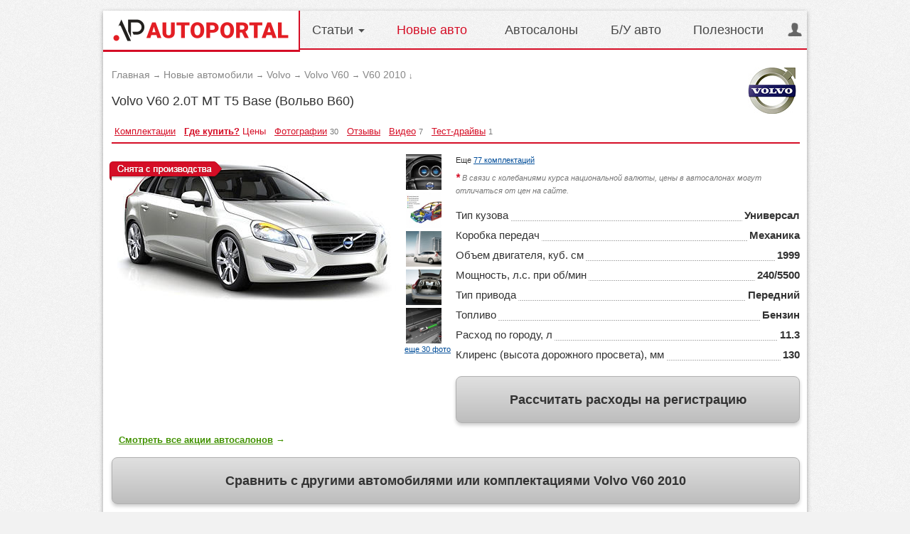

--- FILE ---
content_type: text/html; charset=utf-8
request_url: https://volvo.autoportal.ua/newcars/volvo-v60/v60-20t-mt-t5-base.html
body_size: 32045
content:

<!doctype html>
<html prefix="og: http://ogp.me/ns#">
<head><title>Volvo V60 2.0T MT T5 Base - цены, описание характеристик комплектации Volvo V60 2010 (Вольво В60). Где купить новый Volvo V60 2010?</title><meta http-equiv="Content-Type" content="text/html; charset=utf-8" /><meta name="Document-state" content="Dynamic" /><meta name="verify-v1" content="8+hFxGeOBrUt55HXXq63UudVnnkEIf9rKv1JYeYAIYI=" /><meta name="google-site-verification" content="NXLQum5w7lcY18kEqEBfk2_fVB8Ar9hMdgkYFPbfC0k" />





<meta name="description" content="Volvo V60 2.0T MT T5 Base. Новая Volvo V60 2010 (Вольво В60) (универсал) в Украине. Где купить? Автосалоны, СТО Volvo (Вольво) Украина. Отзывы, продажа, инструкция, фотографии, характеристики, тест." /><meta name="keywords" content="Volvo V60 2.0T MT T5 Base Volvo V60 2010 Вольво В60 Украина цены продажа купить автосалоны СТО фотографии отзывы характеристики кредит страховка" /><meta name="category" content="10" /><link href="/includes/js/jquery-1.9.1/css/jquery-ui-1.9.2.custom.css" rel="stylesheet" type="text/css" /><link rel="stylesheet" href="//fonts.googleapis.com/css?family=Open+Sans:400,300,700&subset=cyrillic" /><link rel="stylesheet" type="text/css" href="/css/main.css?r=3e65" />
<link rel="stylesheet" type="text/css" href="/css/catalogue.css?r=2y70" />
<link rel="stylesheet" type="text/css" href="/css/autoboard.css?r=2v3" />


<link rel="stylesheet" type="text/css" media="all" href="/css/main_app.css?r=1e3" />

    <link rel="stylesheet" type="text/css" media="all" href="/css/catalogue_app.css?r=1b5" />

<link rel="stylesheet" type="text/css" media="all" href="/includes/font-awesome/font-awesome.min.css?r=1">
<meta name="viewport" content="width=device-width, initial-scale=1.0" /><!--noindex--><script type="text/javascript" src="/includes/js/jquery-1.9.1/jquery-1.9.1.min.js"></script><script type="text/javascript" src="/includes/js/jquery-1.9.1/jquery-ui-1.9.2.custom.min.js"></script><script type="text/javascript" src="/includes/js/use_cursor.js?r=11"></script>
<script type="text/javascript" src="/includes/js/main/menu_navigation_ap.js?r=11d3c"></script>
<script type="text/javascript" src="/includes/js/currencies_calculator.js?r=11"></script>
<script type="text/javascript" src="/includes/js/dealers_clicks.js?r=11"></script>


				<script type="text/javascript" src="/includes/js/newcars/newcars.js?r=11"></script>
		


		<script type="text/javascript" src="/includes/js/lib/JsHttpRequest.js"></script>


<script type="text/javascript" src="/includes/js/page_handler.js?r=42"></script><script type="text/javascript" src="/includes/js/navigateKeyboard.js"></script><script type="text/javascript" src="/includes/js/atp_click_save.js?r=43"></script><script type="text/javascript" src="/includes/js/price/clickProtect_ap.js?r=44"></script><link rel="stylesheet" type="text/css" href="/includes/js/jquery-rating/css/jquery.rating.css" /><script type="text/javascript" src="/includes/js/jquery-rating/jquery.rating.js?v=1.1"></script><link href="/includes/js/uploadify/uploadify.css" type="text/css" rel="stylesheet" /><link href="/includes/js/fancybox2/jquery.fancybox.css" rel="stylesheet" type="text/css" /><script type="text/javascript" src="/includes/js/uploadify/swfobject.js"></script><script type="text/javascript" src="/includes/js/uploadify/jquery.uploadify.v2.1.4.ru.min.js"></script><script type="text/javascript" src="/includes/js/fancybox2/jquery.fancybox.pack.js"></script><script type="text/javascript" src="/includes/js/jquery-ui-new/js/jquery.ui.datepicker-ru-ansi.js"></script><script type="text/javascript" src="/includes/js/jquery-ui-new/js/jquery-ui-timepicker-addon.js"></script><script async src="https://www.googletagmanager.com/gtag/js?id=G-9HXRRF1YS2"></script>
<script>
  window.dataLayer = window.dataLayer || [];
  function gtag(){dataLayer.push(arguments);}
  gtag('js', new Date());
 
  gtag('config', 'G-9HXRRF1YS2');
</script>

<script async type="application/javascript"
        src="https://news.google.com/swg/js/v1/swg-basic.js"></script>
<script>
  (self.SWG_BASIC = self.SWG_BASIC || []).push( basicSubscriptions => {
    basicSubscriptions.init({
      type: "NewsArticle",
      isPartOfType: ["Product"],
      isPartOfProductId: "CAow1Ju4DA:openaccess",
      clientOptions: { theme: "light", lang: "ru" },
    });
  });
</script>
<script type="text/javascript">
function GoDealerSite(dealer_id) {
	jQuery.get('https://autoportal.ua/dealers-click.html', {'dealer_id':dealer_id});
}
</script><!--/noindex--></head><body><script>
        if (screen && screen.width < 900) {
            document.write('<ins class="7236739a" data-key="e96120eb7e82055033dfbc212823b68a"><\/ins><script async src="https://srv224.com/ee314b03.js"><\/script>');
        } else if (screen && screen.width >= 900) {
            document.write('<ins class="7236739a" data-key="f2fd71ef22b105a390acb6f2486f8b23"><\/ins><script async src="https://srv224.com/ee314b03.js"><\/script>');
        }
	</script><div id="page"><div id="hd">
<div class="logo-nav">
	<div class="logo cell-l" itemscope itemtype="https://schema.org/Organization">
		<a itemprop="https://autoportal.ua/" href="https://autoportal.ua/" title="пїЅпїЅпїЅпїЅпїЅпїЅпїЅпїЅпїЅпїЅ - пїЅпїЅпїЅпїЅпїЅпїЅпїЅпїЅпїЅ пїЅпїЅпїЅпїЅпїЅпїЅпїЅпїЅ пїЅпїЅпїЅпїЅпїЅпїЅпїЅпїЅпїЅпїЅпїЅпїЅ"><img itemprop="logo" src="/i/ap_logo_275.png" width="275" alt="пїЅпїЅпїЅпїЅпїЅпїЅпїЅпїЅпїЅпїЅ" title="пїЅпїЅпїЅпїЅпїЅпїЅпїЅпїЅпїЅпїЅ - пїЅпїЅпїЅпїЅпїЅпїЅпїЅпїЅпїЅ пїЅпїЅпїЅпїЅпїЅпїЅпїЅпїЅ пїЅпїЅпїЅпїЅпїЅпїЅпїЅпїЅпїЅпїЅпїЅпїЅ" /></a>									</div> 
	<ul id="nav" class="dnone-l">
					<li class="ddm">
				<a href="#" class="ddm_link flag">Статьи <img src="/i/-.gif" alt="" /></a>
			</li>
																										<li class="current">
						<a href="https://autoportal.ua/catalogue/newcars.html" title="Новые авто">Новые авто</a>
					</li>
																										<li>
					<a href="https://autoportal.ua/catalogue/automarkets.html" title="Автосалоны">Автосалоны</a>
				</li>
																						<li>
					<a href="https://sale.autoportal.ua/" title="Б/У авто">Б/У авто</a>
				</li>
																						<li>
					<a href="https://autoportal.ua/goodies.html" title="Полезности">Полезности</a>
				</li>
							<li class="auth-login">
							<a onclick="document.getElementById('fastLogin').style.display='';return false;" href="https://autoportal.ua/login.html" class="ddm_link"><img src="/i/-.gif" alt="" />&nbsp;</a>
					</li>
			</ul>
	<div id="nav_sub_1" class="dd_menu" style="display:none">
	<div id="readers_room">
		<img class="loader" src="/i/828282.gif" alt="Подождите пожалуйста" title="Подождите пожалуйста" />
	</div>
</div>

<div id="nav_sub_2" class="dd_menu" style="display:none">
    <div id="cat_nav">
        	<div id="ddm_search">
		<ul class="l-h_s br05">
			<li class="br03"><a href="https://autoportal.ua/catalogue/comments.html" class="blue" onclick="clickSave('ddm-bystryj-poisk');">Отзывы владельцев авто</a></li>
			<li class="br03"><a href="https://autoportal.ua/catalogue/automarkets.html" class="blue" onclick="clickSave('ddm-bystryj-poisk');">Автосалоны Украины</a></li>
			<li class="br03"><a href="https://autoportal.ua/rating.html" class="blue" onclick="clickSave('ddm-bystryj-poisk');">Рейтинг продаж авто</a></li>
			<li class="br03"><a href="https://autoportal.ua/catalogue/newcars/selection.html" class="blue" onclick="clickSave('ddm-bystryj-poisk');">Подбор автомобилей</a></li>
			<li class="br03"><a href="https://autoportal.ua/catalogue/newcars/compare.html" class="blue" onclick="clickSave('ddm-bystryj-poisk');">Сравнение автомобилей</a></li>
			<li class="br03"><a class="blue" href="https://autoportal.ua/goodies/registration_costs.html" class="blue" onclick="clickSave('ddm-bystryj-poisk');">Калькулятор регистрации</a></li>			
			<li class="br03"><a class="blue" href="https://autoportal.ua/catalogue/fotos.html" class="blue" onclick="clickSave('ddm-bystryj-poisk');">Фотогалерея</a></li>
		</ul>
	</div>
	<div id="ddm_price">
		<ul class="l-h_s br05">
			<li class="br03"><a href="//skoda.autoportal.ua/newcars.html" class="blue">Skoda</a></li>
			<li class="br03"><a href="//kia.autoportal.ua/newcars.html" class="blue">KIA</a></li>
			<li class="br03"><a href="//volkswagen.autoportal.ua/newcars.html" class="blue">Volkswagen</a></li>
			<li class="br03"><a href="//ford.autoportal.ua/newcars.html" class="blue">Ford</a></li>
			<li class="br03"><a href="//citroen.autoportal.ua/newcars.html" class="blue">Citroen</a></li>
			<li class="br03"><a href="//peugeot.autoportal.ua/newcars.html" class="blue">Peugeot</a></li>
			<li class="br03"><a href="//suzuki.autoportal.ua/newcars.html" class="blue">Suzuki</a></li>
		</ul>
	</div>
	<div id="ddm_transm">
		<ul class="l-h_s br05">
			<li class="br03"><a href="//renault.autoportal.ua/newcars.html" class="blue">Renault</a></li>
			<li class="br03"><a href="//opel.autoportal.ua/newcars.html" class="blue">Opel</a></li>
			<li class="br03"><a href="//fiat.autoportal.ua/newcars.html" class="blue">Fiat</a></li>
			<li class="br03"><a href="//chevrolet.autoportal.ua/newcars.html" class="blue">Chevrolet</a></li>
			<li class="br03"><a href="//honda.autoportal.ua/newcars.html" class="blue">Honda</a></li>
			<li class="br03"><a href="//ssangyong.autoportal.ua/newcars.html" class="blue">Ssang Yong</a></li>
			<li class="br03"><a href="//volvo.autoportal.ua/newcars.html" class="blue">Volvo</a></li>
		</ul>
	</div>
	<div id="ddm_brand">
		<ul class="l-h_s br05">
			<li class="br03"><a href="//greatwall.autoportal.ua/newcars.html" class="blue">Great Wall</a></li>
			<li class="br03"><a href="//toyota.autoportal.ua/newcars.html" class="blue">Toyota</a></li>
			<li class="br03"><a href="//bmw.autoportal.ua/newcars.html" class="blue">BMW</a></li>
			<li class="br03"><a href="//nissan.autoportal.ua/newcars.html" class="blue">Nissan</a></li>
			<li class="br03"><a href="//seat.autoportal.ua/newcars.html" class="blue">Seat</a></li>
			<li class="br03"><a href="//audi.autoportal.ua/newcars.html" class="blue">Audi</a></li>
			<li class="br03"><a href="//geely.autoportal.ua/newcars.html" class="blue">Geely</a></li>
		</ul>
	</div>    </div>
</div>    <span class="m_toggle_icon d_n"><img src="/i/-.gif" alt="" /></span>
</div>

</div>


<div id="bd"><div class="content_cell">	<div class="relative_box">
		<div id="breadcrumbs">
									<div><a href="https://autoportal.ua/"><span>Главная</span></a></div>
                <i>&rarr;</i>												<div><a href="https://autoportal.ua/catalogue/newcars.html"><span>Новые автомобили</span></a></div>
                <i>&rarr;</i>												<div><a href="//volvo.autoportal.ua/newcars.html"><span>Volvo</span></a></div>
                <i>&rarr;</i>												<div><a href="//volvo.autoportal.ua/volvo-v60/"><span>Volvo V60</span></a></div>
                <i>&rarr;</i>												<div><a href="//volvo.autoportal.ua/newcars/volvo-v60.html"><span>V60 2010</span></a></div>
                <i>&darr;</i>											</div>

	<h1>Volvo V60 2.0T MT T5 Base (Вольво В60)</h1>


			<div class="brand_logo">
			<a href="//volvo.autoportal.ua/newcars.html" title="Все о Volvo">				<img src="/img/brandlogo/volvo_logo.jpg" width="68" height="65" alt="Новые автомобили Volvo. Цены, отзывы, описания, автосалоны, фото, где купить в Украине?" />
			</a>		</div>
	
        
<div class="subnav" id="subnav">
						<a href="//volvo.autoportal.ua/newcars/volvo-v60.html"><span>Комплектации</span></a>
														<a href="//volvo.autoportal.ua/newcars/volvo-v60/v60-20t-mt-t5-base/prices.html"><span class="h4">Где купить?</span> Цены</a>
																	<a href="//volvo.autoportal.ua/newcars/volvo-v60/foto.html" title="Фотографии"><span>Фотографии</span>&nbsp;<i>30</i></a>																	<a href="//volvo.autoportal.ua/newcars/volvo-v60/comments.html" title="Отзывы"><span>Отзывы</span></a>																	<a href="//volvo.autoportal.ua/newcars/volvo-v60/videos.html" title="Видео"><span>Видео</span>&nbsp;<i>7</i></a>																	<a href="//volvo.autoportal.ua/newcars/volvo-v60/test-drives.html" title="Тест-драйвы"><span>Тест-драйвы</span>&nbsp;<i>1</i></a>																										</div>
        
        
    


<div id="model_resume">
	<div class="model_resume-img">
		<div id="model_img">
	<div class="car_state cs_dis">Модель снята с производства</div>    <a class="model_img-zoom" href="//volvo.autoportal.ua/newcars/volvo-v60/foto.html" onclick="clickSave('model_img_zoom');"><img src="/img/newcars34/min/volvo_v60_34.jpg" style="max-width:100%;" alt="Volvo V60 2010" /><span class="img-zoom"></span></a>	

</div>
			<div class="f_lft"><div class="fotos_vbox">
							<div>
				<a class="zoom" href="//volvo.autoportal.ua/newcars/volvo-v60/foto.html#163862">
					<img src="/img/new-cars-gallery/volvo/v60/interior/volvo-v60-0032dfd-200.jpg" alt="Volvo V60 2010 photo" />
				</a>
			</div>									<div>
				<a class="zoom" href="//volvo.autoportal.ua/newcars/volvo-v60/foto.html#163869">
					<img src="/img/new-cars-gallery/volvo/v60/tech/volvo-v60-003c3b2-200.jpg" alt="Volvo V60 2010 photo" />
				</a>
			</div>									<div>
				<a class="zoom" href="//volvo.autoportal.ua/newcars/volvo-v60/foto.html#163882">
					<img src="/img/new-cars-gallery/volvo/v60/exterior/volvo-v60-009f6c0-200.jpg" alt="Volvo V60 2010 photo" />
				</a>
			</div>									<div>
				<a class="zoom" href="//volvo.autoportal.ua/newcars/volvo-v60/foto.html#163864">
					<img src="/img/new-cars-gallery/volvo/v60/interior/volvo-v60-005f759-200.jpg" alt="Volvo V60 2010 photo" />
				</a>
			</div>									<div>
				<a class="zoom" href="//volvo.autoportal.ua/newcars/volvo-v60/foto.html#163868">
					<img src="/img/new-cars-gallery/volvo/v60/tech/volvo-v60-002bbc2-200.jpg" alt="Volvo V60 2010 photo" />
				</a>
			</div>																																																																																																								            		<p class="clear"><a class="nbr small" href="//volvo.autoportal.ua/newcars/volvo-v60/foto.html">еще 30 фото</a></p>
	</div></div>
	</div>
	
	<div class="model_resume-inf">
					<div class="f_lft">
				
								<p class="br01 small">
					Еще <a href="//volvo.autoportal.ua/newcars/volvo-v60.html" class="blue">77 комплектаций</a>
																			</p>
								
			</div>
						<p class="clear"><i class="italic"><span class="h3 red">*</span>&nbsp;В связи с колебаниями курса национальной валюты, цены в автосалонах могут отличаться от цен на сайте.</i></p>
		
		<ul class="twoCol_dot">
					<li>
				<span>Тип кузова</span>
				<b>Универсал</b>
			</li>
							<li>
				<span>Коробка передач</span>
				<b>Механика</b>
			</li>
							<li>
				<span>Объем двигателя, куб. см</span>
				<b>1999</b>
			</li>
							<li>
				<span>Мощность, л.с. при об/мин</span>
				<b>240/5500</b>
			</li>
							<li>
				<span>Тип привода</span>
				<b>Передний</b>
			</li>
							<li>
				<span>Топливо</span>
				<b>Бензин</b>
			</li>
							<li>
				<span>Расход по&nbsp;городу, л</span>
				<b>11.3</b>
			</li>
							<li>
				<span>Клиренс (высота дорожного просвета), мм</span>
				<b>130</b>
			</li>
				</ul>
						<a class="but_wide_gr" href="https://autoportal.ua/goodies/registration_costs.html?brand_id=39&cg_id=6580&model_id=56784"><b>Р<span class="dnone-s">ассчитать р</span>асходы на регистрацию</b></a>	</div>
</div>



<div class="sales_list3 cell">
    	<p class="pad_l see_all"><a href="https://autoportal.ua/catalogue/automarkets/sales.html">Смотреть все акции автосалонов</a>&nbsp;<b class="green">&rarr;</b></p>
</div>


<a class="but_wide_gr" href="/compare_model.html?model_id=56784&amp;add_compare=1"><span>Сравнить с другими автомобилями или комплектациями Volvo V60 2010</span></a>

<div class="pattern zebra br05">&nbsp;</div>
<div class="model_mates f_lft">
	<form name="matesForm" method="get" action="">
		<p class="h4 flag"><span class="red">Конкуренты</span> Volvo V60 2010</p>
		<div class="centr">
							<div>
					<p>
						<a href="//saab.autoportal.ua/newcars/saab-9-3-wagon.html" onclick="clickSave('block-competitors');" title="Новые авто Saab 9-3 Wagon. Где купить в Украине? Цены, отзывы, фото, описания, автосалоны."><img src="/img/newcars/normal/saab_93_univ_side.jpg" width="186" height="100" alt="Saab 9-3 Wagon" title="Новые авто Saab 9-3 Wagon. Где купить в Украине? Цены, отзывы, фото, описания, автосалоны." /></a>
						<strong class="br05"><a href="//saab.autoportal.ua/newcars/saab-9-3-wagon.html" onclick="clickSave('block-competitors');" title="Новые авто Saab 9-3 Wagon. Где купить в Украине? Цены, отзывы, фото, описания, автосалоны.">Saab 9-3 Wagon</a></strong>
						<i class="br02">универсал</i>
					</p>
						
						
						<p class="small m_gray"><a href="//saab.autoportal.ua/newcars/saab-9-3-wagon/comments.html" onclick="clickSave('block-competitors');" title="Saab 9-3 Wagon reviews">отзывы</a>: 0</p>
					<br />
					<input type="hidden" name="compare_complects[]" value="4344" />
					<input type="hidden" name="compare_brands[]" value="371" />
					&nbsp;&nbsp;				</div>
					</div>
	</form>
	<script type="text/javascript" language="javascript">
		function CompareMates(){
			var req2 = new JsHttpRequest();
			req2.onreadystatechange = function() {
											
				if (req2.readyState == 4) {
					if (req2.responseJS.error.length != 0) {
						alert(req2.responseJS.error);
					} else {
						window.location.href = 'https://autoportal.ua/catalogue/newcars/compare.html';
					}
				}
			}
			req2.open('GET','ajax_mates_compare.html',true);
			req2.send({
				form: document.matesForm,
				catalog_id: 1,
				brand_id: '39',
				cg_id:'6580',
				model_id: '56784'
			});	
		}
	</script>
</div>




<div class="prms_list f_lft">
	<table class="parameters">
			<tr>
					<th>Безопасность</th>
				</tr>
									<tr>
					<td class="title">
						Количество подушек безопасности
											</td>
				</tr>
				<tr>
					<td class="h4_nr">
											6										</td>
				</tr>
												<tr>
					<td class="title">
						Подушки безопасности
													<span class="siblings">
								<img class="use_cursor" src="/i/-.gif" alt="Что это такое?" />
								<div class="neighbor appear_gr" style="display:none;"><img class="hint_gr" src="/i/-.gif" alt="" /><p>Подушки безопасности &ndash; система пассивной безопасности в транспортных средствах. Подушки используются для смягчения удара в случае ДТП.</p>
<p>Подушки бывают фронтальные (водительская &ndash; в центре рулевого колеса, пассажирская &ndash; над бардачком), боковые (встраиваются в сиденья на уровни груди и защищают от боковых ударов), шторки безопасности (находятся в боковых стойках кузова и защищают на уровне головы).</p>
<p>Боковые подушки и шторки безопасности могут устанавливать как для передних, так и для задних пассажиров.</p>
<p>В последнее время на некоторые модели начали устанавливать коленные подушки безопасности (защищают колени пассажиров) и подушки для пешеходов (защищают голову пешехода от удара о капот).</p>
<p>Фронтальные подушки безопасности срабатывают при превышении силы лобового удара заданной величины, а боковые &ndash; при боковом ударе.</p>
<p>Система подушек безопасности состоит, собственно, из подушки безопасности, пиропатрона газогенератора (наполняет подушку газом), датчика удара и блока управления.</p>
<p>Важно помнить, что подушки безопасности выполняют свою функцию только вместе с ремнями безопасности. Сработавшая подушка, в случае, если водитель или пассажир не пристегнуты (т.е. во время удара тело человека сместилось в сторону торпедо), может нанести серьезные травмы. В некоторых современных авто раскрытие подушек безопасности при непристегнутых ремнях блокируется.</p>
<p>Наличие двух фронтальных подушек безопасности уже давно стало стандартом даже для базовых комплектаций большинства современных автомобилей. Общее количество подушек безопасности в салоне автомобиля может достигать 12.</p></div>
							</span>
											</td>
				</tr>
				<tr>
					<td class="h4_nr">
											Фронтальная водительская, Фронтальная переднего пассажира, Боковые передние, Шторки										</td>
				</tr>
												<tr>
					<td class="title">
						Вспомогательные системы торможения
													<span class="siblings">
								<img class="use_cursor" src="/i/-.gif" alt="Что это такое?" />
								<div class="neighbor appear_gr" style="display:none;"><img class="hint_gr" src="/i/-.gif" alt="" /><p>В современном автомобиле обилие электроники и аббревиатур, описывающих электронные системы, уже давно стало нормой. Более того, порой различные производители одну и ту же систему называют по-разному.</p>
<p>Разнообразные вспомогательные системы значительно упрощают процесс вождения автомобиля, делают его более комфортным, снижают вероятность возникновения аварийных ситуаций. Обратная сторона медали &ndash; наличие электронных систем повышает стоимость автомобиля.</p>
<p>ABS (anti-lock braking system) &ndash; антиблокировочная тормозная система. Система позволяет автомобилю сохранить управляемость при резком торможении на скользком покрытии, хотя и, в некоторых условиях, негативно сказывается на длине тормозного пути.</p>
<p>При торможении датчики отслеживают скорость вращения колес, и в момент, когда колесо блокируется, &ndash; подается команда гидромодулю на снижение давления тормозной жидкости, тормозные колодки отпускают колеса, и они начинают вращаться.</p>
<p>ASC (anti-slip control, а также ASR, ETC, TCS, STC, TRACS) &ndash; антипробуксовочная система (трэкшн-контроль) &ndash; предотвращает срыв колес в скольжение.</p>
<p>Ведущие колеса сначала подтормаживаются, затем, если этого недостаточно, уменьшается подача топлива в двигатель и уменьшается мощность, поступающая на колеса.</p>
<p>BA (brake assist, а также DBC, BAS, PA, PABS) &ndash; система помощи при экстренном торможении &ndash; в случае недостаточного усилия на педаль тормоза, система повышает давление в тормозной магистрали, увеличивая усилие и уменьшая тормозной путь.</p>
<p>EBD (electronic brake distribution, а также EBV) &ndash; электронная система перераспределения тормозных сил &ndash; обеспечивает оптимальное тормозное усилие на осях в зависимости от дорожных условий, препятствуя возникновению заноса или сноса при торможении.</p>
<p>ESP (electronic stability programme, а также VDC, VSC, DSTC, DSC, ATTS) &ndash; система стабилизации автомобиля. Для предупреждения заноса или сноса задействует тормозную систему, а также систему управления двигателем.</p>
<p>HDC (hill descent control) &ndash; система обеспечения безопасности при спуске. Управляет работой двигателя и тормозной системы, сохраняя на спуске выбранную минимальную скорость.</p>
<p>MSR (motor schleppmoment regelung) &ndash; система контроля за торможением двигателем &ndash; предотвращает блокировку колес при торможении двигателем. Используется на переднеприводных дизельных авто.</p></div>
							</span>
											</td>
				</tr>
				<tr>
					<td class="h4_nr">
											Антиблокировочная система тормозов (ABS), Система распределения тормозных усилий (EBD), Система экстренного торможения (Brake Assist)										</td>
				</tr>
												<tr>
					<td class="title">
						Антипробуксовочная система (ASR)
											</td>
				</tr>
				<tr>
					<td class="h4_nr">
											Есть										</td>
				</tr>
												<tr>
					<td class="title">
						Система курсовой устойчивости (ESP)
											</td>
				</tr>
				<tr>
					<td class="h4_nr">
											Есть										</td>
				</tr>
												<tr>
					<td class="title">
						Иммобилайзер
													<span class="siblings">
								<img class="use_cursor" src="/i/-.gif" alt="Что это такое?" />
								<div class="neighbor appear_gr" style="display:none;"><img class="hint_gr" src="/i/-.gif" alt="" /><p>Иммобилайзер &ndash; одно из средств защиты автомобиля от угона. При несанкционированном вторжении иммобилайзер обездвиживает авто (не дает запуститься двигателю) или имитирует неисправность путем разрыва топливной цепи, электроцепей (например, блокирует стартер) или блока управления двигателем.</p>
<p>Большинство современных автомобилей оснащаются иммобилайзерами уже на заводе-производителе.</p>
<p>Иммобилайзеры могут быть как в составе автосигнализации, так и представлять собой отдельное устройство.</p></div>
							</span>
											</td>
				</tr>
				<tr>
					<td class="h4_nr">
											Есть										</td>
				</tr>
												<tr>
					<td class="title">
						Противоугонная система
													<span class="siblings">
								<img class="use_cursor" src="/i/-.gif" alt="Что это такое?" />
								<div class="neighbor appear_gr" style="display:none;"><img class="hint_gr" src="/i/-.gif" alt="" /><p>Под &laquo;противоугонной системой&raquo; в нашем каталоге имеется ввиду наличие минимальных средств защиты &ndash; автосигнализации.</p>
<p>Современные автосигнализации представляют собой электронный охранный комплекс, который состоит из сигнализации, информирующей о попытки проникновения в авто, а также электронного иммобилайзера - средства блокировки автомобиля.</p>
<p>Эффективная же защита автомобиля предполагает создание охранного комплекса, состоящего из различных видов охранных систем:<br />
- сигнализации,<br />
- электронных систем защиты,<br />
- механических систем защиты,<br />
- системы слежения.</p>
<p>Такие системы для дорогих моделей автомобилей могут входить в перечень комплектации, но, в большинстве случаев, такие охранные комплексы предлагаются владельцам в качестве опций, и их приходится устанавливать отдельно.</p></div>
							</span>
											</td>
				</tr>
				<tr>
					<td class="h4_nr">
											Есть										</td>
				</tr>
																						<tr>
					<td class="title">
						Фиксаторы для детского сиденья ISOFIX
													<span class="siblings">
								<img class="use_cursor" src="/i/-.gif" alt="Что это такое?" />
								<div class="neighbor appear_gr" style="display:none;"><img class="hint_gr" src="/i/-.gif" alt="" /><p>ISOFIX &ndash; система крепления детского кресла на сидении автомобиля.</p>
<p>Система представляет собой крепления, вмонтированные в сиденье, к которым жестко крепится детское кресло, оборудованное специальными кронштейнами. Жесткая сцепка существенно повышает безопасность ребенка в момент аварии и упрощает установку кресла.</p>
<p>Детские кресла с системой ISOFIX несколько дороже кресел, в которых эта система не предусмотрена.</p></div>
							</span>
											</td>
				</tr>
				<tr>
					<td class="h4_nr">
											Есть										</td>
				</tr>
								<tr>
					<th>Внешнее оснащение</th>
				</tr>
																			<tr>
					<td class="title">
						Электропривод боковых зеркал
													<span class="siblings">
								<img class="use_cursor" src="/i/-.gif" alt="Что это такое?" />
								<div class="neighbor appear_gr" style="display:none;"><img class="hint_gr" src="/i/-.gif" alt="" /><p>Электропривод боковых зеркал обеспечивает возможность регулировки зеркал из салона с&nbsp;помощью электроприводов.</p></div>
							</span>
											</td>
				</tr>
				<tr>
					<td class="h4_nr">
											Есть										</td>
				</tr>
												<tr>
					<td class="title">
						Обогрев боковых зеркал
													<span class="siblings">
								<img class="use_cursor" src="/i/-.gif" alt="Что это такое?" />
								<div class="neighbor appear_gr" style="display:none;"><img class="hint_gr" src="/i/-.gif" alt="" /><p>Обогрев боковых зеркал особенно полезен зимой - он позволяет растопить лед и снег, наросшие на зеркале во время стоянки, а в дождь способствует очистке зеркала от капель воды.</p></div>
							</span>
											</td>
				</tr>
				<tr>
					<td class="h4_nr">
											Есть										</td>
				</tr>
																	<tr>
					<td class="title">
						Фары
													<span class="siblings">
								<img class="use_cursor" src="/i/-.gif" alt="Что это такое?" />
								<div class="neighbor appear_gr" style="display:none;"><img class="hint_gr" src="/i/-.gif" alt="" /><p>Фары бывают различных типов, и в них используют различные источники света: вакуумные лампы накаливания, галогенные лампы, ксеноновые лампы.</p>
<p>В настоящее время в основном используют галогенные лампы и ксеноновые.</p>
<p>Галогенные лампы (фары) отличаются от устаревших вакуумных ламп мощным световым потоком, увеличенным ресурсом.</p>
<p>Ксеноновые лампы &ndash; это следующая ступень развития автомобильного света &ndash; они обладают еще более мощным световым потоком и еще большим ресурсом. Но при этом требуют специальной конструкции фар, тщательной установки, и стоят намного дороже галогенных.</p>
<p>В настоящее время производители предлагают широкий выбор и галогенных и ксеноновых ламп и фар, при чем некоторые модели галогенных ламп по яркости и качеству света практически неотличимы от ксеноновых.</p>
<p>Обычно ксеноновые лампы используют для ближнего света. Фары, в которых ксеноновые лампы применяются и для ближнего и для дальнего света - называют биксеноновыми.</p></div>
							</span>
											</td>
				</tr>
				<tr>
					<td class="h4_nr">
											Галогеновые										</td>
				</tr>
																											<tr>
					<td class="title">
						Обогрев заднего стекла
													<span class="siblings">
								<img class="use_cursor" src="/i/-.gif" alt="Что это такое?" />
								<div class="neighbor appear_gr" style="display:none;"><img class="hint_gr" src="/i/-.gif" alt="" /><p>Обогреватель заднего стекла состоит из нитей обогрева, которые закреплены на стекле и подключаются к бортовой сети.</p>
<p>Обогреватель позволяет очистить заднее стекло от снега зимой, и избавиться от запотевания в любое время года.</p></div>
							</span>
											</td>
				</tr>
				<tr>
					<td class="h4_nr">
											Есть										</td>
				</tr>
												<tr>
					<td class="title">
						Задний дворник
													<span class="siblings">
								<img class="use_cursor" src="/i/-.gif" alt="Что это такое?" />
								<div class="neighbor appear_gr" style="display:none;"><img class="hint_gr" src="/i/-.gif" alt="" /><p>Задний дворник очищает заднее стекло от грязи, дождя и снега, обеспечивая тем самым приемлемую видимость через внутрисалонное зеркало заднего вида.</p></div>
							</span>
											</td>
				</tr>
				<tr>
					<td class="h4_nr">
											+
										</td>
				</tr>
																	<tr>
					<td class="title">
						Диски
													<span class="siblings">
								<img class="use_cursor" src="/i/-.gif" alt="Что это такое?" />
								<div class="neighbor appear_gr" style="display:none;"><img class="hint_gr" src="/i/-.gif" alt="" /><p>Колесные диски первыми принимают на себя удары при проезде дефектов дорожного покрытия, влияют на работу подвески, к тому же выполняют и эстетические функции.</p>
<p>Колесные диски разделяют на три основных типа: штампованные, легкосплавные (литые и кованые), составные.</p>
<p>Штампованные (стальные) диски прочны, ремонтопригодны, обладают низкой стоимостью, но имеют большой вес (что негативно сказывается на работе подвески) и подвержены коррозии.</p>
<p>Литые легкосплавные диски обладают малым весом, разнообразным дизайном, у них нет склонности к коррозии. С другой стороны &ndash; они неремонтопригодны, при сильном ударе могут расколоться, и стоят дороже штампованных.</p>
<p>Кованые легкосплавные диски прочнее и легче литых. При этом они обладают способностью к упругой деформации (т.е. от удара не расколются), высокой ремонтопригодностью, но несколько беднее по дизайну. Кованые диски значительно дороже литых.</p>
<p>Составные диски изготавливают из двух частей &ndash; литой и кованой. В результате, такие диски обладают дизайном литых, и прочностью кованых дисков, обладают наименьшим весом и высокой ремонтопригодностью. Главный &laquo;минус&raquo; таких дисков &ndash; их стоимость, которая значительно превосходит стоимость кованых и литых дисков.</p>
<p>Если важнейшим параметром является невысокая цена и ремонтопригодность, ваш выбор &ndash; стальные штампованные диски. Если желательна красота дисков, а также управляемость автомобилем, ради чего вы готовы пожертвовать ремонтопригодностью, ваш выбор &ndash; литые легкосплавные диски. Если вы желаете ездить на прочных, красивых, &laquo;спортивных&raquo; дисках, и можете себе это позволить, ваш выбор &ndash; кованые диски. Если вы желаете ездить на очень прочных, очень красивых и очень &laquo;спортивных&raquo; дисках &ndash; для вас составные диски.</p></div>
							</span>
											</td>
				</tr>
				<tr>
					<td class="h4_nr">
											Стальные										</td>
				</tr>
								<tr>
					<th>Внутреннее оснащение</th>
				</tr>
									<tr>
					<td class="title">
						Электрические стеклоподъемники
													<span class="siblings">
								<img class="use_cursor" src="/i/-.gif" alt="Что это такое?" />
								<div class="neighbor appear_gr" style="display:none;"><img class="hint_gr" src="/i/-.gif" alt="" /><p>Электрические стеклоподъемники позволяют открывать и закрывать стекла автомобиля нажатием на кнопку.</p>
<p>Механические стеклоподъемники (в которых процесс открытия и закрытия окон осуществляется посредством верчения ручки) уходят в прошлое, и на большинстве современных автомобилей электростеклоподъемники присутствуют уже в базовой комплектации (иногда встречается сочетание: передние стеклоподъемники &ndash; электрические, задние &ndash; механические).</p></div>
							</span>
											</td>
				</tr>
				<tr>
					<td class="h4_nr">
											Передние и задние										</td>
				</tr>
												<tr>
					<td class="title">
						Усилитель руля
													<span class="siblings">
								<img class="use_cursor" src="/i/-.gif" alt="Что это такое?" />
								<div class="neighbor appear_gr" style="display:none;"><img class="hint_gr" src="/i/-.gif" alt="" /><p>Усилитель руля предназначен для снижения усилия, прилагаемого к рулевому колесу, кроме того &ndash; смягчает удары, передаваемые на руль от неровностей дороги.</p>
<p>Усилители руля бывают гидравлическими, электрическими и электрогидравлическими.</p>
<p>Гидравлический усилитель руля увеличивает усилие, прилагаемое к рулю, с помощью гидравлической жидкости (масла). Электроусилитель выполняет свои функции с помощью электромотора, а электрогидравлический усилитель включает в себя обе системы.</p>
<p>В электрических и электрогидравлических усилителях может быть реализована возможность изменения коэффициента усиления.</p>
<p>Адаптивный усилитель &ndash; обладает различным коэффициентом усиления, зависящим от скорости движения: на малых скоростях руль вращается максимально легко, на высоких скоростях для изменения траектории нужно приложить усилие. Это обеспечивает комфорт при парковке и уберегает от случайных подруливаний на скорости.</p></div>
							</span>
											</td>
				</tr>
				<tr>
					<td class="h4_nr">
											Гидроусилитель										</td>
				</tr>
												<tr>
					<td class="title">
						Панель приборов
													<span class="siblings">
								<img class="use_cursor" src="/i/-.gif" alt="Что это такое?" />
								<div class="neighbor appear_gr" style="display:none;"><img class="hint_gr" src="/i/-.gif" alt="" /><p>На приборной панели расположены контрольно-измерительные приборы автомобиля: спидометр, тахометр, одометр (счетчик пробега), датчики работы и состояния различных систем автомобиля и пр.</p>
<p>Отдельно стоит отметить &laquo;оптитронную панель приборов&raquo; &ndash; это панель, на которой приборы имеют постоянную подсветку. Ранее оптитронную приборную панель устанавливали лишь на премиум-бренды и спортивные авто, а в последние годы такую панель начали устанавливать даже на недорогие автомобили.</p></div>
							</span>
											</td>
				</tr>
				<tr>
					<td class="h4_nr">
											Аналоговая										</td>
				</tr>
																	<tr>
					<td class="title">
						Бортовой компьютер
													<span class="siblings">
								<img class="use_cursor" src="/i/-.gif" alt="Что это такое?" />
								<div class="neighbor appear_gr" style="display:none;"><img class="hint_gr" src="/i/-.gif" alt="" /><p>Бортовой компьютер &ndash; система, информирующая водителя о режимах и состоянии автомобиля. Компьютер выводит на дисплей информацию о расходе топлива (среднем, мгновенном), средней скорости движения, остаточном пробеге до заправки и т.д. Набор функций и предоставляемой информации зависит от конкретной модификации бортового компьютера.</p>
<p>Также компьютер контролирует работу систем автомобиля и сигнализирует о неполадках.</p>
<p>В автомобилях на нашем рынке какая-либо зависимость цены авто и наличия в нем бортового компьютера отсутствует.</p></div>
							</span>
											</td>
				</tr>
				<tr>
					<td class="h4_nr">
											Есть										</td>
				</tr>
												<tr>
					<td class="title">
						Тахометр
													<span class="siblings">
								<img class="use_cursor" src="/i/-.gif" alt="Что это такое?" />
								<div class="neighbor appear_gr" style="display:none;"><img class="hint_gr" src="/i/-.gif" alt="" /><p>Автомобильный тахометр обычно находится на панели приборов рядом со спидометром и показывает количество оборотов коленчатого вала в минуту.</p>
<p>По показаниям тахометра определяют необходимость переключения на ту или иную передачу. К примеру, если при нажатии педали газа обороты не растут &ndash; следует переключиться на низшую передачу; если стрелка приближается к красной отметке &ndash; на высшую.</p>
<p>Недопустимые обороты (количество оборотов, которое может нанести вред двигателю) выделяется на шкале тахометра красным цветом.</p></div>
							</span>
											</td>
				</tr>
				<tr>
					<td class="h4_nr">
											Есть										</td>
				</tr>
												<tr>
					<td class="title">
						Центральный замок
													<span class="siblings">
								<img class="use_cursor" src="/i/-.gif" alt="Что это такое?" />
								<div class="neighbor appear_gr" style="display:none;"><img class="hint_gr" src="/i/-.gif" alt="" /><p>Центральный замок &ndash; устройство, автоматически управляющее замками дверей автомобиля. При повороте ключа водительской двери (или подаче сигнала с брелока) &ndash; устройство подает сигнал на запирающие элементы, которые блокируют замки дверей салона и багажника. При аварии, замок автоматически отпирается.</p>
<p>Центральный замок присутствует в базовой комплектации практически всех современных автомобилей, к нему также может быть подключена система сигнализации.</p></div>
							</span>
											</td>
				</tr>
				<tr>
					<td class="h4_nr">
											С дистанционным управлением										</td>
				</tr>
												<tr>
					<td class="title">
						Регулируемая рулевая колонка
													<span class="siblings">
								<img class="use_cursor" src="/i/-.gif" alt="Что это такое?" />
								<div class="neighbor appear_gr" style="display:none;"><img class="hint_gr" src="/i/-.gif" alt="" /><p>Регулируемая рулевая колонка позволяет настроить положение руля в зависимости от потребностей водителя. Регулировки могут иметь несколько степеней свободы: по высоте, по вылету (&laquo;в глубину&raquo;), по углу наклона.</p>
<p>Возможность регулировки может обеспечиваться механическим способом или с помощью электроприводов (в дорогих моделях авто). Регулируемая рулевая колонка с электроприводом, как правило, обладает возможностью &laquo;запоминать&raquo; настройки и автоматически отодвигаться для удобства высадки и посадки.</p></div>
							</span>
											</td>
				</tr>
				<tr>
					<td class="h4_nr">
											По высоте, По вылету										</td>
				</tr>
																	<tr>
					<td class="title">
						Отделка салона
													<span class="siblings">
								<img class="use_cursor" src="/i/-.gif" alt="Что это такое?" />
								<div class="neighbor appear_gr" style="display:none;"><img class="hint_gr" src="/i/-.gif" alt="" /><p>Внутренняя обшивка салона может быть выполнена с использованием разнообразных материалов: пластик, велюр, винил, кожа и т.д., а также в разнообразных сочетаниях этих материалов.</p></div>
							</span>
											</td>
				</tr>
				<tr>
					<td class="h4_nr">
											Пластик										</td>
				</tr>
												<tr>
					<td class="title">
						Обшивка сидений
													<span class="siblings">
								<img class="use_cursor" src="/i/-.gif" alt="Что это такое?" />
								<div class="neighbor appear_gr" style="display:none;"><img class="hint_gr" src="/i/-.gif" alt="" /><p>Внутренняя обшивка салона может быть выполнена с использованием разнообразных материалов: велюр, винил, кожа и т.д., а также в разнообразных сочетаниях этих материалов.</p>
<p>Сиденья &laquo;люксовых&raquo; брендов часто обшиваются высококачественной кожей или современными композитными материалами типа алькантары.</p></div>
							</span>
											</td>
				</tr>
				<tr>
					<td class="h4_nr">
											Тканевая										</td>
				</tr>
												<tr>
					<td class="title">
						Подогрев сидений
													<span class="siblings">
								<img class="use_cursor" src="/i/-.gif" alt="Что это такое?" />
								<div class="neighbor appear_gr" style="display:none;"><img class="hint_gr" src="/i/-.gif" alt="" /><p>Система подогрева сидений обеспечивает прогрев сидений в автомобиле, что особенно ценно в зимнее время.</p>
<p>Подогреватели чаще всего встраиваются в передние сиденья, но могут устанавливаться и на оба ряда сидений. В автомобилях премиум-класса температуру подогрева сидений можно регулировать для каждого сиденья по отдельности.</p></div>
							</span>
											</td>
				</tr>
				<tr>
					<td class="h4_nr">
											Передних и задних										</td>
				</tr>
																		<tr>
					<th>Удобства</th>
				</tr>
									<tr>
					<td class="title">
						Аудио
													<span class="siblings">
								<img class="use_cursor" src="/i/-.gif" alt="Что это такое?" />
								<div class="neighbor appear_gr" style="display:none;"><img class="hint_gr" src="/i/-.gif" alt="" /><p>В комплектации автомобиля аудио может отсутствовать, может быть проведена аудиоподготовка, либо быть установлена та или иная аудиосистема (радио, CD-проигрыватель, и т.п.).</p>
<p>Аудиоподготовка предполагает наличие в автомобиле проводки и соответствующих разъемов для подключения магнитолы (магнитофона), также могут быть установлены динамики. Саму же аудиосистему владелец авто приобретает отдельно.</p>
<p>Штатная аудиосистема (или, как минимум, &ndash; аудиоподготовка) &ndash; присутствует в базовой комплектации практически всех современных автомобилей.</p></div>
							</span>
											</td>
				</tr>
				<tr>
					<td class="h4_nr">
											Аудиосистема										</td>
				</tr>
																						<tr>
					<td class="title">
						Система вентиляции
													<span class="siblings">
								<img class="use_cursor" src="/i/-.gif" alt="Что это такое?" />
								<div class="neighbor appear_gr" style="display:none;"><img class="hint_gr" src="/i/-.gif" alt="" /><p>Система вентиляции обеспечивает принудительную вентиляцию салона автомобиля при закрытых окнах, а также обогрев воздуха салона в холодную погоду и предназначена для создания и поддержания комфортных условий в салоне автомобиля.</p>
<p>Кондиционер обеспечивает охлаждение воздуха до комфортной температуры (а отопитель, который присутствует во всех авто, &ndash; прогрев).</p>
<p>Система климат-контроля способна поддерживать заданные параметры микроклимата в салоне независимо от температуры наружного воздуха.</p>
<p>Системы раздельного климат-контроля позволяют задавать параметры микроклимата в разных частях салона автомобиля по отдельности. К примеру, 2-зонный климат-контроль позволяет настроить микроклимат отдельно для передних и задних пассажиров, 3-зонный &ndash; для передних пассажиров по отдельности и для задних пассажиров, 4-зонный &ndash; для всех 4 пассажиров отдельно. Такие системы являются довольно дорогостоящими, и в основном устанавливаются на &laquo;люксовые&raquo; авто.</p></div>
							</span>
											</td>
				</tr>
				<tr>
					<td class="h4_nr">
											Климат-контроль										</td>
				</tr>
												<tr>
					<td class="title">
						Пылевой фильтр салона
													<span class="siblings">
								<img class="use_cursor" src="/i/-.gif" alt="Что это такое?" />
								<div class="neighbor appear_gr" style="display:none;"><img class="hint_gr" src="/i/-.gif" alt="" /><p>Пылевой фильтр салона защищает легкие пассажиров от сажи и разнообразной пыли, которые могут попасть в салон из окружающего пространства.</p>
<p>Фильтры с активированным углем способны задерживать выхлопные газы, угарный газ, неприятные запахи.</p>
<p>По мере старения в фильтре накапливается грязь, начинают размножатся бактерии, поэтому производить замену воздушного фильтра салона желательно не реже 12-15 тыс. км пробега или хотя бы 1 раз в год. Если автомобиль эксплуатируется в регионе с большой запыленности воздуха, фильтр нужно менять чаще.</p></div>
							</span>
											</td>
				</tr>
				<tr>
					<td class="h4_nr">
											Есть										</td>
				</tr>
																							<tr>
					<th>Габариты, масса и объемы</th>
				</tr>
									<tr>
					<td class="title">
						Длина
											</td>
				</tr>
				<tr>
					<td class="h4_nr">
											4628&nbsp;мм.										</td>
				</tr>
												<tr>
					<td class="title">
						Ширина
											</td>
				</tr>
				<tr>
					<td class="h4_nr">
											1865&nbsp;мм.										</td>
				</tr>
												<tr>
					<td class="title">
						Высота
											</td>
				</tr>
				<tr>
					<td class="h4_nr">
											1484&nbsp;мм.										</td>
				</tr>
												<tr>
					<td class="title">
						Колесная база
													<span class="siblings">
								<img class="use_cursor" src="/i/-.gif" alt="Что это такое?" />
								<div class="neighbor appear_gr" style="display:none;"><img class="hint_gr" src="/i/-.gif" alt="" /><p>Колесная база &ndash; расстояние между осями передних и задних колес.</p>
<p>Чем длиннее колесная база, тем автомобиль более комфортный &ndash; просторнее могут разместиться пассажиры, плавне ход.</p>
<p>Чем короче колесная база, тем автомобиль более маневренный, обладает лучшей проходимостью, чутким откликом на поворот руля.</p>
<p>Длинную колесную базу применяют для комфортных представительских автомобилей, короткая колесная база используется для внедорожников, кроссоверов, спортивных авто.</p></div>
							</span>
											</td>
				</tr>
				<tr>
					<td class="h4_nr">
											2776&nbsp;мм.										</td>
				</tr>
												<tr>
					<td class="title">
						Передняя колея
													<span class="siblings">
								<img class="use_cursor" src="/i/-.gif" alt="Что это такое?" />
								<div class="neighbor appear_gr" style="display:none;"><img class="hint_gr" src="/i/-.gif" alt="" /><p>Колея &ndash; это расстояние между колесами автомобиля, при чем колея передней оси может несколько отличаться от колеи задней оси.</p>
<p>Широкая колея увеличивает устойчивость автомобиля в поворотах и снижает риск бокового опрокидывания.</p>
<p>Значительное отличие передней и задней колеи приводит к дополнительным затратам мощности двигателя на бездорожье.</p></div>
							</span>
											</td>
				</tr>
				<tr>
					<td class="h4_nr">
											1588&nbsp;мм.										</td>
				</tr>
												<tr>
					<td class="title">
						Задняя колея
													<span class="siblings">
								<img class="use_cursor" src="/i/-.gif" alt="Что это такое?" />
								<div class="neighbor appear_gr" style="display:none;"><img class="hint_gr" src="/i/-.gif" alt="" /><p>Колея &ndash; это расстояние между колесами автомобиля, при чем колея передней оси может несколько отличаться от колеи задней оси.</p>
<p>Широкая колея увеличивает устойчивость автомобиля в поворотах и снижает риск бокового опрокидывания.</p>
<p>Значительное отличие передней и задней колеи приводит к дополнительным затратам мощности двигателя на бездорожье.</p></div>
							</span>
											</td>
				</tr>
				<tr>
					<td class="h4_nr">
											1585&nbsp;мм.										</td>
				</tr>
												<tr>
					<td class="title">
						Клиренс (высота дорожного просвета)
													<span class="siblings">
								<img class="use_cursor" src="/i/-.gif" alt="Что это такое?" />
								<div class="neighbor appear_gr" style="display:none;"><img class="hint_gr" src="/i/-.gif" alt="" /><p>Клиренс &ndash; расстояние от ровной поверхности дороги до самой нижней точки днища автомобиля.</p>
<p>Спортивные авто (и авто, предназначенные для хороших дорог) имеют минимальный клиренс (до 10 см). Это позволяет передвигаться на высоких скоростях с минимально возможным сопротивлением воздуха, но негативно сказывается на преодолении неровностей - автомобиль может зацепиться днищем даже за не слишком большие дефекты дорожного покрытия.</p>
<p>Поэтому многие крупные автопроизводители поставляют в Украину автомобили с клиренсом, увеличенным на 1,5-2 см (увеличение клиренса входит в так называемый пакет laquo;плохие дорогиraquo;).</p>
<p>У обычных городских авто клиренс составляет 12-16 см. Это уже позволяет не бояться переезда трамвайных путей и не слишком выступающих крышек люков.</p>
<p>Кроссоверы и внедорожники обладают максимальным клиренсом (выше 180-200 мм). С таким дорожным просветом не страшно ездить по отечественным дорогам, а при необходимости можно взобраться и на бордюр.</p></div>
							</span>
											</td>
				</tr>
				<tr>
					<td class="h4_nr">
											130&nbsp;мм.										</td>
				</tr>
												<tr>
					<td class="title">
						Снаряженная масса
													<span class="siblings">
								<img class="use_cursor" src="/i/-.gif" alt="Что это такое?" />
								<div class="neighbor appear_gr" style="display:none;"><img class="hint_gr" src="/i/-.gif" alt="" /><p>Снаряженная масса &ndash; масса полностью заправленного и готового к эксплуатации автомобиля, но без груза и пассажиров (и без водителя).</p>
<p>Снаряженная масса не является параметром, одинаково измеряемым для всех автопроизводителей мира &ndash; стандарты некоторых стран предполагают включать в снаряженную массу 75 килограммов массы водителя, а топливный бак считают наполненным на&nbsp;&frac34;.</p></div>
							</span>
											</td>
				</tr>
				<tr>
					<td class="h4_nr">
											1568&nbsp;кг.										</td>
				</tr>
												<tr>
					<td class="title">
						Полная масса
													<span class="siblings">
								<img class="use_cursor" src="/i/-.gif" alt="Что это такое?" />
								<div class="neighbor appear_gr" style="display:none;"><img class="hint_gr" src="/i/-.gif" alt="" /><p>Полная масса &ndash; это максимально допустимый вес автомобиля &ndash; с полным багажником и максимально допустимым числом пассажиров.</p>
<p>Отняв от полной массы снаряженную, можно получить грузоподъемность автомобиля.</p></div>
							</span>
											</td>
				</tr>
				<tr>
					<td class="h4_nr">
											2130&nbsp;кг.										</td>
				</tr>
												<tr>
					<td class="title">
						Объем багажника
													<span class="siblings">
								<img class="use_cursor" src="/i/-.gif" alt="Что это такое?" />
								<div class="neighbor appear_gr" style="display:none;"><img class="hint_gr" src="/i/-.gif" alt="" /><p>Объем багажника &ndash; это пространство за задними сиденьями автомобиля, которое используется для перевозки грузов. Измеряется в литрах.</p>
<p>В седанах объем багажника - постоянная величина, а в хэтчбеках и универсалах различают 3 вида объема багажника:<br />
- до шторки багажника (т.е. до верхней кромки задних сидений);<br />
- до потолка;<br />
- объем со сложенными задними сиденьями.</p>
<p>В случае хэтчбеков и универсалов производители авто указывают объем багажника на свое усмотрение - или до шторки багажника (до остекления), или объем до потолка.</p>
<p>В компактных городских автомобилях объем багажника составляет порядка 300 л, чего вполне достаточно для перевозки как продуктов из супермаркета, так и более основательных грузов. У автомобилей среднего класса (Opel Astra) &ndash; багажник 400-500 л. В суперкомпактных авто (к примеру, Chery QQ) объем багажника может не дотягивать и до 200 л.</p></div>
							</span>
											</td>
				</tr>
				<tr>
					<td class="h4_nr">
											430&nbsp;л.										</td>
				</tr>
												<tr>
					<td class="title">
						Объем топливного бака
													<span class="siblings">
								<img class="use_cursor" src="/i/-.gif" alt="Что это такое?" />
								<div class="neighbor appear_gr" style="display:none;"><img class="hint_gr" src="/i/-.gif" alt="" /><p>Топливный бак определяет объем взятого с собой горючего, и, как следствие &ndash; дальность пробега без дозаправки.</p>
<p>Разумеется, чем больше объем топливного бака &ndash; тем лучше, но, учитывая развитую инфраструктуру заправок в Украине и все большую экономичность двигателей, объем топливного бака уже не играет той роли, которая была присуща ему лет 20 назад.</p></div>
							</span>
											</td>
				</tr>
				<tr>
					<td class="h4_nr">
											67.5&nbsp;л.										</td>
				</tr>
												<tr>
					<td class="title">
						Диаметр разворота
													<span class="siblings">
								<img class="use_cursor" src="/i/-.gif" alt="Что это такое?" />
								<div class="neighbor appear_gr" style="display:none;"><img class="hint_gr" src="/i/-.gif" alt="" /><p>Диаметр разворота определяет способность автомобиля маневрировать в стесненных условиях.</p>
<p>Иногда указывают два значения &ndash; диаметр по следу наружного переднего колеса (&laquo;разворот от бордюра до бордюра&raquo;) и диаметр по наружному габариту автомобиля (&laquo;разворот от стены до стены&raquo;).</p>
<p>В технической литературе иногда используется значение радиуса разворота, который равняется, соответственно, половине диаметра.</p></div>
							</span>
											</td>
				</tr>
				<tr>
					<td class="h4_nr">
											11.3&nbsp;м										</td>
				</tr>
								<tr>
					<th>Кузов</th>
				</tr>
									<tr>
					<td class="title">
						Тип кузова
													<span class="siblings">
								<img class="use_cursor" src="/i/-.gif" alt="Что это такое?" />
								<div class="neighbor appear_gr" style="display:none;"><img class="hint_gr" src="/i/-.gif" alt="" /><p>Тип кузова позволяет классифицировать автомобили по конструктивным особенностям построения кузова. Определения типов кузовов не всегда однозначны и предполагают наличие массы модификаций.</p>
<p>В последнее время прослеживается тенденция, когда производители все чаще пытаются объединить в одном автомобиле сразу несколько типов кузовов, и отличить один вариант от другого становится все труднее.</p>
<p>На сегодняшний день насчитывается более 30 типов кузовов. Остановимся на самых распространенных из них.</p>
<p><span class="bold">Седан</span> &ndash; 3-объемный тип кузова (т.е. ярко выражены моторный отсек, пассажирский отсек и багажник), может быть 2- или 4-дверным. Важная особенность &ndash; наличие двух полноценных рядов сидений. Пример &ndash; <a href="https://audi.autoportal.ua/newcars/audi-a4-2012.html">Audi A4</a>.</p>
<p><span class="bold">Хэтчбек</span> &ndash; 2-объемный кузов (ярко выражен моторный отсек, а пассажирский отсек и багажник конструктивно объединены) с 3 или 5 дверьми, в том числе, &ndash; с задней дверью. Характеризуется коротким задним свесом. Пример &ndash; <a href="https://audi.autoportal.ua/newcars/audi-a3-2009.html">Audi A3</a>.</p>
<p><span class="bold">Универсал</span> &ndash; 2-объемный, 5- или 3-дверный кузов с задней дверью. Характеризуется длинным задним свесом (как у седана или длиннее). Пример &ndash; <a href="https://honda.autoportal.ua/newcars/honda-accord-tourer-2011.html">Honda Accord Tourer</a>.</p>
<p><span class="bold">Внедорожник, кроссовер</span> &ndash; эти наименования не являются типами кузовов &ndash; это скорее классы автомобилей. Строго говоря, практически у всех внедорожников тип кузова &ndash; &laquo;универсал&raquo;, а у кроссоверов &ndash; &laquo;универсал&raquo; или &laquo;хэтчбек&raquo;, но такие наименования уже давно вошли в традицию и интуитивно понятны большинству русскоговорящего населения. Примеры &ndash; <a href="https://toyota.autoportal.ua/newcars/toyota-land-cruiser-200-2012.html">Toyota Land Cruiser 200</a>, <a href="https://nissan.autoportal.ua/newcars/nissan-qashqai-2010.html">Nissan Qashqai</a>. <span class="bold">Спорткар</span> &ndash; из этой же серии (в основном тип кузова у спорткаров &ndash; купе, или его экзотические разновидности).</p>
<p><span class="bold">Пикап</span> &ndash; грузопассажирский кузов с открытой платформой, конструктивно и стилистически объединенной с кабиной (в отличие от грузовиков с отдельной платформой). Пример &ndash; <a href="https://mitsubishi.autoportal.ua/newcars/mitsubishi-l200.html">Mitsubishi L200</a>.</p>
<p><span class="bold">Купе</span> &ndash; 3-объемный (иногда 2-объемный) тип кузова с одним полноценным рядом сидений. Второй ряд может быть как рассчитанным лишь на короткие поездки, так и отсутствовать вовсе. Купе может быть как 2-, так и 4-дверным (но не бывает 3- или 5-дверным). Пример &ndash; <a href="https://audi.autoportal.ua/newcars/audi-a5-2012.html">Audi A5</a>.</p>
<p><span class="bold">Минивэн</span> &ndash; однообъемный (т.е. моторный отсек, пассажирский отсек и багажник конструктивно объединены в одном объеме), иногда 2-объемный кузов. Может обладать третьим рядом сидений и сдвижными дверьми для второго ряда. Пример &ndash; <a href="https://ford.autoportal.ua/newcars/ford-galaxy.html">Ford Galaxy</a>.</p>
<p><span class="bold">Микровэн</span> &ndash; однообъемный тип кузова (аналог минивэна), автомобиль отличается малыми габаритами. Пример &ndash; <a href="https://nissan.autoportal.ua/newcars/nissan-note-2009.html">Nissan Note</a>.</p>
<p><span class="bold">Кабриолет</span> &ndash; открытый кузов с мягкой складной крышей, рассчитанный на 4-5 пассажиров. Пример &ndash; <a href="https://jaguar.autoportal.ua/newcars/jaguar-xk-convertible-2012.html">Jaguar XK Convertible</a>.</p>
<p><span class="bold">Родстер</span> &ndash; открытый кузов с мягкой складной крышей, рассчитанный на 2 пассажиров. Зачастую и родстеры, и кабриолеты (и иные близкие по виду типы кузова) объединяют под одним именем &ndash; &laquo;кабриолет&raquo;. Пример &ndash; <a href="https://audi.autoportal.ua/newcars/audi-tt-roadster.html">Audi TT Roadster</a>.</p>
<p><span class="bold">Купе-кабриолет</span> &ndash; не так давно появившееся понятие &ndash; означает кабриолет (родстер) с жесткой складной крышей. Пример &ndash; <a href="https://peugeot.autoportal.ua/newcars/peugeot-207-cc.html">Peugeot 207 CC</a>.</p>
<p><span class="bold">Фургон</span> &ndash; грузопассажирский кузов с закрытой грузовой платформой, конструктивно и стилистически объединенной с кабиной, но отделенной от пассажирских мест жесткой перегородкой. Пример &ndash; <a href="https://daewoo.autoportal.ua/newcars/daewoo-sens-pikap.html">Daewoo Lanos Pick-Up</a> (не смотря на название &ndash; тип кузова этого автомобиля &ndash; фургон).</p></div>
							</span>
											</td>
				</tr>
				<tr>
					<td class="h4_nr">
											Универсал										</td>
				</tr>
												<tr>
					<td class="title">
						Конструкция кузова
													<span class="siblings">
								<img class="use_cursor" src="/i/-.gif" alt="Что это такое?" />
								<div class="neighbor appear_gr" style="display:none;"><img class="hint_gr" src="/i/-.gif" alt="" /><p>Конструкция кузова определяет основные принципы компоновки и крепления агрегатов автомобиля. В настоящее время наиболее распространены несущая и рамная конструкции кузова.</p>
<p>При несущей конструкции &ndash; кузов является силовым элементом, к которому крепятся элементы ходовой части и шасси. Такая конструкция обеспечивает снижение массы автомобиля, его высоты, но обладает посредственной прочностью.</p>
<p>Большинство современных автомобилей изготовлены с использованием несущей конструкцией кузова.</p>
<p>При рамной конструкции &ndash; все агрегаты автомобиля, включая кузов, крепятся на прочную металлическую раму. Автомобили рамной конструкции способны переносить большие нагрузки (например, на бездорожье) и позволяют увеличить его комфортабельность, обеспечивая лучшую шумо- и виброизоляцию. В то же время рамная конструкция сильно увеличивает массу и габариты машины.</p>
<p>В настоящее время рамную конструкцию кузова применяют в автомобилях, рассчитанных для преодоления серьезного бездорожья и спецтехнике.</p></div>
							</span>
											</td>
				</tr>
				<tr>
					<td class="h4_nr">
											Несущая										</td>
				</tr>
												<tr>
					<td class="title">
						Класс
													<span class="siblings">
								<img class="use_cursor" src="/i/-.gif" alt="Что это такое?" />
								<div class="neighbor appear_gr" style="display:none;"><img class="hint_gr" src="/i/-.gif" alt="" /><p>Классы авто отражают те или иные потребительские характеристики автомобилей, и введены для более точного определения целевого рынка. В общем случае, деление на классы производится в соответствии с габаритами автомобиля, доступными двигателями и комфортом для пассажиров.</p>
<p>Классификация автомобилей в различных частях света отличается. В Украине чаще всего применяется Классификация Европейской экономической комиссии:</p>
<p>A (длина до 3,6 м): &laquo;мини-класс&raquo; (Chery QQ, Citroen C1, Daewoo Matiz, Fiat 500, Fiat Panda, Hyundai i-10);</p>
<p>B (длина хэтчбека до 4,0 м): &laquo;малый-класс&raquo; (Chery Jaggi, Chevrolet Aveo, Citroёn C2, Dacia Logan, Ford Fiesta, Hyundai Accent, Kia Rio, Peugeot 206, Skoda Fabia, Volkswagen Polo);</p>
<p>C (длина хэтчбека до 4,3 м): &laquo;гольф-класс&raquo; (Audi A3, BMW 1, Chery Amulet, Chevrolet Lacetti, Citroen C4, Daewoo/ZAZ Lanos/Sens, Ford Focus, Geely CK, Honda Civic, Hyundai Elantra, Kia cee`d, Mazda 3, Mitsubishi Lancer, Nissan Tiida, Opel Astra, Skoda Octavia, Toyota Auris, Toyota Corolla, Volkswagen Golf, Volkswagen Jetta, Volvo S40);</p>
<p>D (длина до 4,6-4,8 м): &laquo;средний класс&raquo; (Audi A4, BMW 3, Citroen C5, Honda Accord, Jaguar X-Type, Kia Magentis, Mazda 6, Mercedes-Benz C-klasse, Subaru Legacy, Toyota Avensis, Volkswagen Passat);</p>
<p>E (длина до 5,0 м): &laquo;бизнесс-класс&raquo; (Audi A6, BMW 5, Ford Mondeo, Hyundai Grandeur, Hyundai Sonata, Mitsubishi Galant, Nissan Teana, Skoda Superb, Toyota Camry);</p>
<p>F (длина свыше 5,0 м): &laquo;представительский класс&raquo; (Audi A8, BMW 7, Jaguar XJ, Mercedes-Benz S, Volkswagen Phaeton);</p>
<p>S: спорткары/купе/кабриолеты (Audi R8, BMW 6, Mercedes-Benz CL, Mercedes-Benz SL, Nissan 350Z, Porshe 911, Porshe Boxter);</p>
<p>M: минивэны (Dacia Logan MCV, Ford C-Max, Kia Carens, Mazda 5, Mercedes-Benz R, Mitsubishi Grandis, Opel Meriva, Renault Scenic);</p>
<p>J: кроссоверы и внедорожники (Cherry Tiggo, Chevrolet Niva, Hyundai Tucson, BMW X5, Hyundai Santa Fe, Mitsubishi Pajero, Nissan Patrol, Toyota Land Cruiser).</p>
<p>Так как границы классов в настоящее время определены не однозначно, то принадлежность автомобиля к тому или иному классу зависит не только от габаритов, устанавливаемых двигателей, массы, но также и от набора опций и маркетинговой политики производителя.</p></div>
							</span>
											</td>
				</tr>
				<tr>
					<td class="h4_nr">
											D										</td>
				</tr>
												<tr>
					<td class="title">
						Количество мест
											</td>
				</tr>
				<tr>
					<td class="h4_nr">
											5										</td>
				</tr>
												<tr>
					<td class="title">
						Количество дверей
											</td>
				</tr>
				<tr>
					<td class="h4_nr">
											5										</td>
				</tr>
								<tr>
					<th>Двигатель</th>
				</tr>
									<tr>
					<td class="title">
						Тип двигателя
													<span class="siblings">
								<img class="use_cursor" src="/i/-.gif" alt="Что это такое?" />
								<div class="neighbor appear_gr" style="display:none;"><img class="hint_gr" src="/i/-.gif" alt="" /><p>В движение автомобиль может приводить:<br />
- двигатель внутреннего сгорания (ДВС),<br />
- гибридная силовая установка (ДВС + электромотор),<br />
- электродвигатель.</p>
<p>Двигатель внутреннего сгорания &ndash; это тип двигателя, в которой химическая энергия топлива, сгорающего в рабочей зоне, преобразуется в механическую работу.</p>
<p>Отдельно стоит упомянуть еще один тип ДВС &ndash; роторный (роторно-поршневой) двигатель. Такой двигатель имеет один цилиндр специального профиля, внутри которого вращается трехгранный ротор (поршень). Двигатель имеет высокую удельную мощность, но требователен к маслу, склонен к перегреву и обладает меньшей экономичностью на малых оборотах. До недавнего времени роторные двигатели устанавливались на Mazda RX-8.</p>
<p>Гибридная силовая установка предполагает использование для привода ведущих колес разнородную энергию. Обычно используется сочетание двигателя внутреннего сгорания и электродвигателя. Это позволяет значительно повысить топливную эффективность силовой установки, но серьезно отражается на стоимости автомобиля в сторону ее повышения.</p>
<p>В электродвигателе в механическую работу преобразуется электрическая энергия. Такие силовые установки экономичны, экологичны, но для их функционирования в автомобиле требуется наличие тяжелых, габаритных и дорогостоящих аккумуляторных батарей, которые, к тому же, обеспечивают запас хода на одной зарядке лишь в 100-150 км. Лучшим показателем, который пока удалось достичь для серийного авто является 300 км пробега на одной зарядке. Инженеры и ученые активно работают над уменьшением веса, габаритов и увеличения емкости аккумуляторных батарей.</p></div>
							</span>
											</td>
				</tr>
				<tr>
					<td class="h4_nr">
											ДВС										</td>
				</tr>
												<tr>
					<td class="title">
						Расположение цилиндров
													<span class="siblings">
								<img class="use_cursor" src="/i/-.gif" alt="Что это такое?" />
								<div class="neighbor appear_gr" style="display:none;"><img class="hint_gr" src="/i/-.gif" alt="" /><p>Цилиндр &ndash; одна из главных частей двигателя. В цилиндрах происходит воспламенение топливо-воздушной смеси. Двигатели автомобилей имеют от 2 до 16 (и даже 18) цилиндров, которые располагаются в блоке цилиндров в той или иной кофигурации.</p>
<p>V-образная конфигурация: два ряда цилиндров расположены в форме буквы V (чаще всего под углом 45&deg;, 60&deg; или 90&deg;). Такая конфигурация позволяет сократить размеры мотора.</p>
<p>W-образная схема: дважды по два ряда цилиндров, объединенных общей головкой блока цилиндров (иными словами &ndash; два V-образных мотора, работающих на один коленвал). Такие двигатели применяются в премиум-моделях концерна Volkswagen. Двигатель очень сложен как в ремонте, так и в производстве.</p>
<p>R (иногда обозначается буквой L) &ndash; рядное расположение цилиндров. При такой конфигурации цилиндры расположены в один ряд. Это обеспечивает простоту конструкции, удобство обслуживания, но и увеличивает габариты мотора по длине и высоте.</p>
<p>H - оппозитный двигатель - поршневой угол между рядами цилиндров составляет 180&deg;. Такое расположение цилиндров позволяет уменьшить вибрации двигателя, снизить центр тяжести автомобиля, но усложняет его ремонт.</p>
<p>Применяется практически на всех автомобилях Subaru.</p>
<p>Буквой &laquo;O&raquo; обозначается роторно-поршневой двигатель. Строго говоря, такой двигатель имеет один цилиндр специального профиля, внутри которого вращается трехгранный ротор (поршень). Двигатель имеет высокую удельную мощность, но требователен к маслу, склонен к перегреву и обладает меньшей экономичностью на малых оборотах. До недавнего времени роторные двигатели устанавливались на Mazda RX-8.</p></div>
							</span>
											</td>
				</tr>
				<tr>
					<td class="h4_nr">
											R										</td>
				</tr>
												<tr>
					<td class="title">
						Количество цилиндров
													<span class="siblings">
								<img class="use_cursor" src="/i/-.gif" alt="Что это такое?" />
								<div class="neighbor appear_gr" style="display:none;"><img class="hint_gr" src="/i/-.gif" alt="" /><p>Цилиндр &ndash; одна из главных частей двигателя. В цилиндрах происходит воспламенение топливо-воздушной смеси. Двигатели автомобилей имеют от 3 до 16 (и даже 18) цилиндров, которые располагаются в блоке цилиндров в той или иной кофигурации.</p>
<p>Совокупный объем всех цилиндров двигателя (точнее &ndash; всех камер сгорания) составляет понятие &laquo;объем двигателя&raquo;.</p>
<p>Чем больше цилиндров &ndash; тем большие возможности открываются для конструкторов для уменьшения вибраций двигателя и увеличения его мощности.</p></div>
							</span>
											</td>
				</tr>
				<tr>
					<td class="h4_nr">
											4										</td>
				</tr>
												<tr>
					<td class="title">
						Клапанов на цилиндр
													<span class="siblings">
								<img class="use_cursor" src="/i/-.gif" alt="Что это такое?" />
								<div class="neighbor appear_gr" style="display:none;"><img class="hint_gr" src="/i/-.gif" alt="" /><p>Клапаны &ndash; составная часть газораспределительного механизма, непосредственно обеспечивают впуск горючей смеси и выпуск отработавших газов в каждом из цилиндров двигателя.</p>
<p>Чем больше клапанов, тем лучше распределение топлива, улучается сгорание, повышается мощность, уменьшается расход.</p>
<p>В настоящее время наиболее распространены двигатели с 4 клапанами на цилиндр, но встречаются также 5, 3 и 2 клапана.</p></div>
							</span>
											</td>
				</tr>
				<tr>
					<td class="h4_nr">
											4										</td>
				</tr>
												<tr>
					<td class="title">
						Объем двигателя
											</td>
				</tr>
				<tr>
					<td class="h4_nr">
											1999&nbsp;куб. см										</td>
				</tr>
												<tr>
					<td class="title">
						Максимальная мощность
													<span class="siblings">
								<img class="use_cursor" src="/i/-.gif" alt="Что это такое?" />
								<div class="neighbor appear_gr" style="display:none;"><img class="hint_gr" src="/i/-.gif" alt="" /><p>Мощность &ndash; это работа двигателя, выполняемая за единицу времени. Мощность, развиваемая двигателем, характеризует его способность вращаться как можно быстрее, создавая при этом на валу крутящий момент.</p>
<p>Мощность, которую развивает двигатель, зависит от количества оборотов коленчатого вала, поэтому при указании максимальной мощности указываются и обороты, на которых эта мощность достигается.</p></div>
							</span>
											</td>
				</tr>
				<tr>
					<td class="h4_nr">
											240/5500&nbsp;л.с. при об/мин										</td>
				</tr>
												<tr>
					<td class="title">
						Максимальный крутящий момент
													<span class="siblings">
								<img class="use_cursor" src="/i/-.gif" alt="Что это такое?" />
								<div class="neighbor appear_gr" style="display:none;"><img class="hint_gr" src="/i/-.gif" alt="" /><p>Мощность и крутящий момент имеют сложную зависимость от оборотов двигателя. Эту зависимость можно увидеть в графиках характеристик мотора.</p>
<p>Упрощенно можно сказать следующее: крутящий момент характеризует способность автомобиля ускоряться и преодолевать препятствия.</p>
<p>Высокий крутящий момент двигателя будет особенно заметен при разгонах и при передвижении по бездорожью: на скорости машина легче ускоряется, а вне дорог &ndash; двигатель выдерживает нагрузки и не глохнет.</p>
<p>Низкий крутящий момент (даже при высокой мощности) не позволит реализовать потенциал двигателя: имея возможность разогнаться до высокой скорости, автомобиль будет достигать этой скорости невероятно долго.</p></div>
							</span>
											</td>
				</tr>
				<tr>
					<td class="h4_nr">
											320/1800-4000&nbsp;Нм при об/мин										</td>
				</tr>
												<tr>
					<td class="title">
						Степень сжатия
													<span class="siblings">
								<img class="use_cursor" src="/i/-.gif" alt="Что это такое?" />
								<div class="neighbor appear_gr" style="display:none;"><img class="hint_gr" src="/i/-.gif" alt="" /><p>Степень сжатия &ndash; отношение полного объема цилиндра к объему камеры сгорания.</p>
<p>Увеличение степени сжатия требует использования топлива с более высоким октановым числом, но повышает его мощность, КПД и способствует снижению расхода топлива.</p>
<p>Степень сжатия современных бензиновых двигателей составляет порядка 10-12 (дизельных - 15-24). В настоящее время прослеживается тенденция к увеличению степени сжатия двигателей.</p></div>
							</span>
											</td>
				</tr>
				<tr>
					<td class="h4_nr">
											10										</td>
				</tr>
												<tr>
					<td class="title">
						Наддув
											</td>
				</tr>
				<tr>
					<td class="h4_nr">
											+
										</td>
				</tr>
												<tr>
					<td class="title">
						Расположение двигателя
													<span class="siblings">
								<img class="use_cursor" src="/i/-.gif" alt="Что это такое?" />
								<div class="neighbor appear_gr" style="display:none;"><img class="hint_gr" src="/i/-.gif" alt="" /><p>Двигатель автомобиля может быть расположен продольно или поперечно в различных частях кузова.</p>
<p>Продольное расположение двигателя (вдоль автомобиля) позволяет проще (а, значит, - дешевле) организовать полный привод; упростить конструкцию передней подвески. Кроме того, такая компоновка обеспечивает меньшие вибрации и упрощает доступ к узлам во время ремонта. При продольном расположении есть возможность поставить больший по габаритам двигатель. С другой стороны, продольное расположение двигателя увеличивает габариты всего автомобиля за счет длины капота.</p>
<p>Поперечное расположение двигателя позволяет очень плотно скомпоновать моторный отсек, в результате &ndash; уменьшить его объем, и, как следствие &ndash; габариты автомобиля.</p>
<p>При переднемоторной компоновке двигатель расположен в передней части кузова. Ведущими могут быть как передние колеса, так и задние или использоваться полный привод. Так как передняя ось оказывается более нагруженной, автомобиль менее склонен к заносу, но теряет в проходимости.</p>
<p>При заднемоторной компоновке двигатель расположен сзади, ведущие колеса &ndash; задние (в редких случаях используется полный привод), багажник расположен спереди. Так как задняя ось оказывается более нагруженной &ndash; это улучшает проходимость, но создает повышенную склонность к заносу.</p>
<p>При среднемоторной компоновке двигатель расположен перед задней осью. Это улучшает &laquo;развесовку&raquo; автомобиля по осям &ndash; нагрузка на переднюю и заднюю ось близка к 50:50. Такую компоновку используют в основном на дорожно-спортивных машинах, гоночных болидах и т.п.</p></div>
							</span>
											</td>
				</tr>
				<tr>
					<td class="h4_nr">
											Впереди, поперечно										</td>
				</tr>
												<tr>
					<td class="title">
						Система питания
													<span class="siblings">
								<img class="use_cursor" src="/i/-.gif" alt="Что это такое?" />
								<div class="neighbor appear_gr" style="display:none;"><img class="hint_gr" src="/i/-.gif" alt="" /><p>Современные двигатели оснащаются инжекторными (впрысковыми) системами, которые в состоянии дозировать подачу топлива в цилиндры двигателя. Такие системы позволяют экономить топливо, а также сокращать выброс вредных веществ. Обратная сторона &ndash; они более требовательны к качеству топлива.</p>
<p>Существует несколько разновидностей впрыска &ndash; одноточечный, многоточечный (распределенный) и прямой (непосредственный) и пр. Наибольшее распространение в настоящее время получили системы с распределенным и непосредственным впрыском.</p>
<p>В системах распределенного (многоточечного) впрыска впрыск производится во впускной коллектор, а в системах непосредственного впрыска впрыск топлива происходит непосредственно в цилиндры.</p>
<p>Инжекторные системы распределенного впрыска применяют на бензиновых двигателях, системы непосредственного впрыска - на дизельных.</p></div>
							</span>
											</td>
				</tr>
				<tr>
					<td class="h4_nr">
											Распределенный впрыск										</td>
				</tr>
												<tr>
					<td class="title">
						Токсичность
													<span class="siblings">
								<img class="use_cursor" src="/i/-.gif" alt="Что это такое?" />
								<div class="neighbor appear_gr" style="display:none;"><img class="hint_gr" src="/i/-.gif" alt="" /><p>Токсичность двигателя определяет количество вредных выбросов автомобиля. В Европе разработан и поэтапно внедряется экологический стандарт, регулирующий содержание вредных веществ в выхлопных газах &ndash; &laquo;Евро&raquo;.</p>
<p>Внедрение стандарта подразумевает выпуск двигателей, отвечающих все возрастающим экологическим требованиям, а также производство соответствующего топлива.</p>
<p>Стандарт Евро-1 введен в Евросоюзе в 1992 г., более жесткий Евро-2 в 1995 г., Евро-3 в 1999 г., Евро-4 в 2005 г., Евро-5 в 2009 г., Евро-6 планируют ввести в 2015 г.</p>
<p>В России и Казахстане стандарт Евро-3 введен в 2011 г., в Украине &ndash; в 2013 г.</p>
<p>Важной особенностью двигателей, разработанных в соответствии с теми или иными нормами, является то, что топливо в них тоже должно быть использовано классом не ниже соответствующего стандарта.</p></div>
							</span>
											</td>
				</tr>
				<tr>
					<td class="h4_nr">
											Euro 5										</td>
				</tr>
												<tr>
					<td class="title">
						Тип топлива
											</td>
				</tr>
				<tr>
					<td class="h4_nr">
											Бензин										</td>
				</tr>
												<tr>
					<td class="title">
						Расход по городу
													<span class="siblings">
								<img class="use_cursor" src="/i/-.gif" alt="Что это такое?" />
								<div class="neighbor appear_gr" style="display:none;"><img class="hint_gr" src="/i/-.gif" alt="" /><p>Расход топлива в автомобиле указывают в литрах на 100 км пробега и традиционно разделяют&nbsp;на:<br />
- расход в загородном режиме,<br />
- расход в городском режиме,<br />
- смешанный расход.</p>
<p>Расход в городском режиме замеряют, учитывая прогрев, резкие изменения скорости (старты со светофора), торможения, &laquo;стояние&raquo; в пробках и т.п. Расход в городском режиме характеризуется максимальным количеством топлива, которое потребляет автомобиль в движении.</p>
<p>К примеру, один из самых экономичных городских авто, Lancia Ypsilon (мотор объемом 0.9 л с технологией TwinAir) в городском режиме эксплуатации расходует всего 4.9 л/100 км.</p>
<p>Один из наиболее экономичных авто С-класса, Honda Civic девятого поколения (двигатель 1,8&nbsp;л) &ndash; 7.3 л/100 км в городском режиме.</p>
<p>А Audi A7 Sportback (с бензиновым двигателем объемом 2,8 л с технологией FSI) в городском режиме потребляет 10.7 л/100 км топлива.</p></div>
							</span>
											</td>
				</tr>
				<tr>
					<td class="h4_nr">
											11.3&nbsp;л. на 100 км										</td>
				</tr>
												<tr>
					<td class="title">
						Расход по трассе
													<span class="siblings">
								<img class="use_cursor" src="/i/-.gif" alt="Что это такое?" />
								<div class="neighbor appear_gr" style="display:none;"><img class="hint_gr" src="/i/-.gif" alt="" /><p>Расход топлива в автомобиле указывают в литрах на 100 км пробега и традиционно разделяют на:<br />
- расход в загородном режиме,<br />
- расход в городском режиме,<br />
- смешанный расход.</p>
<p>Расход в загородном режиме замеряют в  идеальных условиях, при постоянной скорости (как правило &ndash; 90 км/ч), на ровной дороге. Расход в загородном цикле характеризуется минимальным количеством топлива, которое потребляет автомобиль в движении.</p></div>
							</span>
											</td>
				</tr>
				<tr>
					<td class="h4_nr">
											6.3&nbsp;л/100 км.										</td>
				</tr>
												<tr>
					<td class="title">
						Расход смешанный
													<span class="siblings">
								<img class="use_cursor" src="/i/-.gif" alt="Что это такое?" />
								<div class="neighbor appear_gr" style="display:none;"><img class="hint_gr" src="/i/-.gif" alt="" /><p>Расход топлива в автомобиле указывают в литрах на 100 км пробега и традиционно разделяют на:<br />
- расход в загородном режиме,<br />
- расход в городском режиме,<br />
- смешанный расход.</p>
<p>Смешанный расход &ndash; среднее потребление топлива (рассчитывается по сложной формуле), которое присуще автомобилю, который часть маршрута преодолевает в городе, а часть по трассе.</p>
<p>К примеру, один из самых экономичных городских авто, Lancia Ypsilon (мотор объемом 0.9 л с технологией TwinAir) в смешанном режиме эксплуатации расходует всего 3.7 л/100 км.</p>
<p>Один из наиболее экономичных авто С-класса, Honda Civic девятого поколения (двигатель 1,8 л) &ndash; 5.8 л/100 км в смешанном режиме.</p>
<p>А Audi A7 Sportback (с бензиновым двигателем объемом 2,8 л с технологией FSI) в смешанном режиме потребляет 8.0 л/100 км.</p></div>
							</span>
											</td>
				</tr>
				<tr>
					<td class="h4_nr">
											8.1&nbsp;л/100 км.										</td>
				</tr>
								<tr>
					<th>Динамика</th>
				</tr>
									<tr>
					<td class="title">
						Разгон до 100 км/ч
													<span class="siblings">
								<img class="use_cursor" src="/i/-.gif" alt="Что это такое?" />
								<div class="neighbor appear_gr" style="display:none;"><img class="hint_gr" src="/i/-.gif" alt="" /><p>Время разгона до 100 км/ч характеризует способность автомобиля ускоряться.</p>
<p>Меньше 7 с тратят на разгон спорткары и спортивные модификации дорожных автомобилей дорогих брендов, 7-9 с &ndash; автомобили, имеющие имидж laquo;спортивныхraquo; (к примеру, большинство моделей Alfa Romeo), 9-11 с &ndash; многие современные автомобили и их спортивные версии, 11-14 с &ndash; многие современные автомобили, более 14 с &ndash; тяжелые внедорожники (с большим количеством исключений), коммерческий транспорт и бюджетные авто.</p></div>
							</span>
											</td>
				</tr>
				<tr>
					<td class="h4_nr">
											7.5&nbsp;с										</td>
				</tr>
												<tr>
					<td class="title">
						Максимальная скорость
											</td>
				</tr>
				<tr>
					<td class="h4_nr">
											230&nbsp;км/ч										</td>
				</tr>
								<tr>
					<th>Трансмиссия</th>
				</tr>
									<tr>
					<td class="title">
						Тип привода
													<span class="siblings">
								<img class="use_cursor" src="/i/-.gif" alt="Что это такое?" />
								<div class="neighbor appear_gr" style="display:none;"><img class="hint_gr" src="/i/-.gif" alt="" /><p>Тип привода определяет какие из четырех колес ведут автомобиль и влияет на устойчивость, поворачиваемость, вносит свои особенности в управление автомобилем.</p>
<p>Различают три типа привода:<br />
1) Передний привод (ведущие &ndash; передние колеса),<br />
2) Задний привод (ведущие &ndash; задние колеса),<br />
3) Полный привод со всеми его разновидностями &ndash; постоянным и подключаемым (ведущими могут быть все 4 колеса).</p>
<p>Автомобили с передним приводом наиболее популярны. Они лучше управляются в сложных условиях &ndash; более устойчивы в заносах и на скользкой дороге.</p>
<p>Автомобили с задним (&laquo;классическим&raquo;) приводом потенциально более динамичны при разгоне и более устойчивы при маневрах на высокой скорости. Задним приводом в настоящее время обладают преимущественно спортивные автомобили.</p>
<p>Автомобили с постоянным полным приводом наиболее устойчивы на мокрой и скользкой дороге, в поворотах, а также обладают повышенной проходимостью, но и повышенным расходом топлива.</p>
<p>Автомобили с подключаемым полным приводом обладают возможностью подключать переднюю или заднюю ось по необходимости, в остальное время (для экономии) оставаясь переднее- или заднеприводными.</p></div>
							</span>
											</td>
				</tr>
				<tr>
					<td class="h4_nr">
											Передний										</td>
				</tr>
												<tr>
					<td class="title">
						Коробка передач
													<span class="siblings">
								<img class="use_cursor" src="/i/-.gif" alt="Что это такое?" />
								<div class="neighbor appear_gr" style="display:none;"><img class="hint_gr" src="/i/-.gif" alt="" /><p>Коробка передач используется в автпьщвудомобиле для переключения передач. Для старта используется 1-я передача, затем (в зависимости от скорости) &ndash; высшие передачи. Скорость, которой соответствует та или иная передача, индивидуальна для различных сочетаний двигателя и коробки передач. Обычно 2-я передача рассчитана на передвижение со скоростью 10-30 км/ч, 3-я &ndash; 20-60 км/ч, 4-я &ndash; 50-90 км/ч, 5-я &ndash; свыше 80 км/ч.</p>
<p>Если не вдаваться в технические подробности, коробки переключения передач можно разделить на две категории: механические и автоматические.</p>
<p>Механические коробки требуют определенного навыка в вождении - нужно уметь вовремя переключать передачи, работать педалью сцепления и т.п.</p>
<p>В автомобилях с автоматической коробкой передач педаль сцепления отсутствует, автомобиль не &laquo;скатывается&raquo; при старте на подъеме, выбор передач за водителя осуществляет автоматика. Все это способствует комфорту вождения. </p>
<p>К автоматическим КПП можно отнести также и &laquo;робот&raquo; &ndash; роботизированную механику. Автомобили с &laquo;роботом&raquo; также характеризуются отсутствием педали сцепления, но для старта на подъеме на них устанавливают (в зависимости от комплектации автомобиля) дополнительную противооткатную систему (&laquo;автодокат&raquo;).</p>
<p>Механическая коробка передач несколько дешевле при покупке и в ремонте, а автоматическая &ndash; обеспечит максимальный комфорт, особенно в условиях города.</p></div>
							</span>
											</td>
				</tr>
				<tr>
					<td class="h4_nr">
											Механика										</td>
				</tr>
												<tr>
					<td class="title">
						Число передач
													<span class="siblings">
								<img class="use_cursor" src="/i/-.gif" alt="Что это такое?" />
								<div class="neighbor appear_gr" style="display:none;"><img class="hint_gr" src="/i/-.gif" alt="" /><p>Каждому диапазону скоростей, с которыми передвигается автомобиль, соответствует та или иная передача. И чем больше количество передач &ndash; тем точнее можно выбрать ту передачу, которая будет соответствовать оборотам двигателя, скорости и нагрузке.</p>
<p>Самые распространенные сейчас коробки передач &ndash; 5-ступенчатые. Обычно 1-я передача используется для старта автомобиля, 2-я рассчитана на передвижение со скоростью 10-30 км/ч, 3-я &ndash; 20-60 км/ч, 4-я &ndash; 50-90 км/ч, 5-я &ndash; свыше 80 км/ч.</p>
<p>6- и 7-ступенчатые коробки передач не так давно начали развиваться, а 4-ступенчатые постепенно уходят в прошлое.</p></div>
							</span>
											</td>
				</tr>
				<tr>
					<td class="h4_nr">
											6										</td>
				</tr>
													<tr>
					<th>Подвеска/Ходовая часть</th>
				</tr>
									<tr>
					<td class="title">
						Передние тормоза
													<span class="siblings">
								<img class="use_cursor" src="/i/-.gif" alt="Что это такое?" />
								<div class="neighbor appear_gr" style="display:none;"><img class="hint_gr" src="/i/-.gif" alt="" /><p>Тормозные механизмы предназначены для уменьшения скорости и удержания от самопроизвольного движения во время стоянки.</p>
<p>В современных автомобилях используют барабанные и дисковые тормозные механизмы.</p>
<p>В барабанном тормозе тормозные колодки находятся внутри полого тормозного барабана и прижимаются к барабану, в дисковом &ndash; колодки прижимаются к наружным плоскостям чугунного или стального диска.</p>
<p>Дисковый механизм быстрее срабатывает, обеспечивает лучшее торможение, конструктивно проще, компактнее, но требует увеличенного давления в тормозной системе и обладает повышенным выделением тепла. Для борьбы с перегревом &ndash; разработали вентилируемые дисковые тормоза.</p>
<p>Мощность барабанного тормоза легко повышают путем увеличения диаметра и ширины барабана.</p>
<p>В настоящее время барабанные тормоза используют в основном на грузовых автомобилях, на легковых машинах &ndash; реже, и устанавливаются лишь на задние колеса.</p></div>
							</span>
											</td>
				</tr>
				<tr>
					<td class="h4_nr">
											Вентилируемые дисковые										</td>
				</tr>
												<tr>
					<td class="title">
						Задние тормоза
													<span class="siblings">
								<img class="use_cursor" src="/i/-.gif" alt="Что это такое?" />
								<div class="neighbor appear_gr" style="display:none;"><img class="hint_gr" src="/i/-.gif" alt="" /><p>Тормозные механизмы предназначены для уменьшения скорости и удержания от самопроизвольного движения во время стоянки.</p>
<p>В современных автомобилях используют барабанные и дисковые тормозные механизмы.</p>
<p>В барабанном тормозе тормозные колодки находятся внутри полого тормозного барабана и прижимаются к барабану, в дисковом &ndash; колодки прижимаются к наружным плоскостям чугунного или стального диска.</p>
<p>Дисковый механизм быстрее срабатывает, обеспечивает лучшее торможение, конструктивно проще, компактнее, но требует увеличенного давления в тормозной системе и обладает повышенным выделением тепла. Для борьбы с перегревом &ndash; разработали вентилируемые дисковые тормоза.</p>
<p>Мощность барабанного тормоза легко повышают путем увеличения диаметра и ширины барабана.</p>
<p>В настоящее время барабанные тормоза используют в основном на грузовых автомобилях, на легковых машинах &ndash; реже, и устанавливаются лишь на задние колеса.</p></div>
							</span>
											</td>
				</tr>
				<tr>
					<td class="h4_nr">
											Дисковые										</td>
				</tr>
												<tr>
					<td class="title">
						Передняя подвеска
													<span class="siblings">
								<img class="use_cursor" src="/i/-.gif" alt="Что это такое?" />
								<div class="neighbor appear_gr" style="display:none;"><img class="hint_gr" src="/i/-.gif" alt="" /><p>Подвеска &ndash; это совокупность деталей, узлов и механизмов, физически соединяющих с несущей системой автомобиля - кузовом или рамой.</p>
<p>В целом, все подвески можно разделить на два больших типа: зависимые и независимые (каждый тип, в свою очередь, имеет целый ряд разнообразных конструкций).</p>
<p>В зависимой подвеске колеса одной оси жестко связаны между собой и всегда параллельны друг другу. Перемещение одного колеса оси однозначно влияет на другое.</p>
<p>В независимой подвеске колеса одной оси не имеют жесткой связи, перемещение одного колеса не влияет (или практически не влияет) на другое.</p>
<p>Зависимая подвеска надежна, проста, а независимая - имеет лучшие скоростные характеристики, но имеет более сложную конструкцию.</p>
<p>В настоящее время для легковых авто используют преимущественно независимую подвеску (типа McPherson), для утилитарных внедорожников и грузовиков &ndash; зависимую. Используют также комбинацию: спереди &ndash; независимая подвеска, сзади &ndash; зависимая.</p></div>
							</span>
											</td>
				</tr>
				<tr>
					<td class="h4_nr">
											McPherson										</td>
				</tr>
												<tr>
					<td class="title">
						Задняя подвеска
													<span class="siblings">
								<img class="use_cursor" src="/i/-.gif" alt="Что это такое?" />
								<div class="neighbor appear_gr" style="display:none;"><img class="hint_gr" src="/i/-.gif" alt="" /><p>Подвеска &ndash; это совокупность деталей, узлов и механизмов, физически соединяющих с несущей системой автомобиля &ndash; кузовом или рамой.</p>
<p>В целом, все подвески можно разделить на два больших типа: зависимые и независимые (каждый тип, в свою очередь, имеет целый ряд разнообразных конструкций).</p>
<p>В зависимой подвеске колеса одной оси жестко связаны между собой и всегда параллельны друг другу. Перемещение одного колеса оси однозначно влияет на другое.</p>
<p>В независимой подвеске колеса одной оси не имеют жесткой связи, перемещение одного колеса не влияет (или практически не влияет) на другое.</p>
<p>Зависимая подвеска надежна, проста, а независимая &ndash; имеет лучшие скоростные характеристики, но имеет более сложную конструкцию.</p>
<p>В настоящее время для легковых авто используют преимущественно независимую подвеску (типа McPherson), для утилитарных внедорожников и грузовиков &ndash; зависимую. Используют также комбинацию: спереди &ndash; независимая подвеска, сзади &ndash; зависимая.</p></div>
							</span>
											</td>
				</tr>
				<tr>
					<td class="h4_nr">
											Многорычажная										</td>
				</tr>
																	<tr>
					<td class="title">
						Передние колеса
													<span class="siblings">
								<img class="use_cursor" src="/i/-.gif" alt="Что это такое?" />
								<div class="neighbor appear_gr" style="display:none;"><img class="hint_gr" src="/i/-.gif" alt="" /><p>Имеется в виду размер шин на передней оси. Обозначение типа 175/70 R14 означает, что ширина шины составляет 175 мм, отношение высоты профиля к его ширине, выраженное в процентах &ndash; 70, посадочный диаметр шины (диаметр диска) &ndash; 14 дюймов.</p></div>
							</span>
											</td>
				</tr>
				<tr>
					<td class="h4_nr">
											R16										</td>
				</tr>
												<tr>
					<td class="title">
						Задние колеса
													<span class="siblings">
								<img class="use_cursor" src="/i/-.gif" alt="Что это такое?" />
								<div class="neighbor appear_gr" style="display:none;"><img class="hint_gr" src="/i/-.gif" alt="" /><p>Имеется в виду размер шин на задней оси. Обозначение типа 175/70 R14 означает, что ширина шины составляет 175 мм,  отношение высоты профиля к его ширине, выраженное в процентах &ndash; 70, посадочный диаметр шины (диаметр диска) &ndash; 14 дюймов.</p></div>
							</span>
											</td>
				</tr>
				<tr>
					<td class="h4_nr">
											R16										</td>
				</tr>
								<tr>
					<th>Техобслуживание и гарантия</th>
				</tr>
									<tr>
					<td class="title">
						Гарантийный период
											</td>
				</tr>
				<tr>
					<td class="h4_nr">
											2 года										</td>
				</tr>
												<tr>
					<td class="title">
						Пробег
											</td>
				</tr>
				<tr>
					<td class="h4_nr">
											Без ограничения пробега&nbsp;км.										</td>
				</tr>
							</table>

	<br /><br />
	<div class="fill_in_box"><form name="complectErrorForm" id="complectErrorForm" onsubmit="JavaScript: SendErrorMessage(); return false;" method="get" action="">
<p class="capi"><a href="javascript:ShowErrorBlock();"><span>Сообщить об ошибке в описании Volvo V60 2.0T MT T5 Base</span></a></p>
<div class="in_form" id="error_block" style="display:none;">	
	<div class="in-form">
		<div class="row_t">
			<textarea class="field_sh" name="error_message" id="error_message" onkeyup="JavaScript: CheckFields();" rows="" cols=""></textarea>
			<div class="inp_capcha">
				<div id="key_block"><img id="key_img" name="key_img" src="https://autoportal.ua/capture.php?color=f9f8f8" width="50" height="20" alt="Обновить код" title="Обновить код" /><span class="update"><span class="dashed">Обновить</span></span></div>
				<div class="li_txt">
					<input class="field_sh" id="key" name="key" type="text" maxlength="4" onkeyup="JavaScript:CheckFields();" />
					<br /><i class="br03">Введите символы, изображенные на&nbsp;картинке</i>
				</div>
			</div>
		</div>
	</div>
	<div class="send"><input class="inpt_but" type="submit" name="error_submitter" id="error_submitter" value="Отправить сообщение" disabled="disabled" /></div>
</div>		
</form></div>

<script type="text/javascript" language="javascript">
/*<![CDATA[*/

	jQuery(document).ready(function(){
		jQuery("#key_block").on('click', function() {
			jQuery("#key_img").attr("src","https://autoportal.ua/capture.php?color=f9f8f8"+Math.random()*100000);
		});
	});



		function ShowErrorBlock() {
			if(jQuery('#error_block').is(':visible'))
				jQuery('#error_block').hide();
			else 
				jQuery('#error_block').show();
		}
	
		function CheckFields() {
			if(jQuery('#key').val() != "" && jQuery('#error_message').val() != "")
				jQuery('#error_submitter').removeAttr('disabled');
			else
				jQuery('#error_submitter').attr('disabled','disabled');
		}
		
		function SendErrorMessage() {
						
			var req = new JsHttpRequest();
			jQuery('#error_submitter').attr('disabled','disabled');
			req.onreadystatechange = function() {
				if (req.readyState == 4) {
					try {
						if (req.responseJS.error.length != 0) {
							alert(req.responseJS.error);
						}
						else {
							jQuery('#complectErrorForm').reset();
							alert('Сообщение отправлено!')
							CheckFields();
						}
					
						jQuery('#key_img').attr('src', 'https://autoportal.ua/capture.php?'+Math.random()*100000);
					
					} catch (e) {}
				}
			}
		
			req.open('GET','/catalog_ajax_complect_error.html',true);
			req.send({
				key : jQuery('#key').val(),
				error_message : jQuery('#error_message').val(),
				id : 56784
			});
		}

/*]]>*/
</script></div>
<br /><div class="pattern zebra"></div>
    	<img class="r_sign f_lft" src="/i/s_car.gif" width="33" height="33"
		 alt="Еще о Volvo V60 2010"/>
	<h2>Еще о Volvo V60 2010</h2>
	<div class="footer_nav">
		<ul class="mdash">
            				<li><a href="/newcars/volvo-v60.html"
					   onclick="clickSave('footer_complect_nav');">Все
						комплектации</a> Volvo V60 2010</li>
                                        					<li>
						<a href="//volvo.autoportal.ua/newcars/volvo-v60/v60-20t-mt-t5-base.html" title="Технические характеристики Volvo V60 2010"
						   onclick="clickSave('footer_complect_nav');">Технические характеристики Volvo V60 2010</a>
					</li>
                                            					<li>
						<a href="//volvo.autoportal.ua/newcars/volvo-v60/v60-20t-mt-t5-base/prices.html" title="Цены Volvo V60 2010"
						   onclick="clickSave('footer_complect_nav');">								<b>Где купить?</b>
								Цены Volvo V60 2010</a>
					</li>
                                            					<li>
						<a href="//volvo.autoportal.ua/newcars/volvo-v60/foto.html" title="Фотографии Volvo V60 2010"
						   onclick="clickSave('footer_complect_nav');">Фотографии Volvo V60 2010</a>
					</li>
                                            					<li>
						<a href="//volvo.autoportal.ua/newcars/volvo-v60/comments.html" title="Отзывы Volvo V60 2010"
						   onclick="clickSave('footer_complect_nav');">Отзывы Volvo V60 2010</a>
					</li>
                                            					<li>
						<a href="//volvo.autoportal.ua/newcars/volvo-v60/videos.html" title="Видео Volvo V60 2010"
						   onclick="clickSave('footer_complect_nav');">Видео Volvo V60 2010</a>
					</li>
                                            					<li>
						<a href="//volvo.autoportal.ua/newcars/volvo-v60/test-drives.html" title="Тест-драйвы Volvo V60 2010"
						   onclick="clickSave('footer_complect_nav');">Тест-драйвы Volvo V60 2010</a>
					</li>
                                                        		</ul>
		<ul class="mdash">
			<li><a href="//volvo.autoportal.ua/sales.html" title="Продажа Б/У, автобазар Volvo"
				   onclick="clickSave('footer_complect_nav');">Объявления о продаже Volvo</a></li>
                        				<li><a href="//volvo.autoportal.ua/service.html" title="СТО Volvo"
					   onclick="clickSave('footer_complect_nav');">СТО Volvo</a></li>            				<li><a href="//volvo.autoportal.ua/automarkets.html" title="Автосалоны Volvo"
					   onclick="clickSave('footer_complect_nav');">Автосалоны Volvo</a></li>            				<li>Все о <a href="//volvo.autoportal.ua/volvo-v60/"
							 title="Volvo В60"
							 onclick="clickSave('footer_complect_nav');">Вольво В60</a>
				</li>		</ul>
	</div>
	<br/>
	<br/>
	
	<img src="/i/-.gif" width="1" height="1" alt="" /></div><br />
	
</div></div></div><div id="ft"><div class="ft-in">
	<div class="box">
					<ul class="ft-nav">
    <li class="lvl1 cell-xs">
        <p class="name">Популярные автомобили</p>
        <ul class="ft-nav-link">
            <li class="lvl2"><a href="https://skoda.autoportal.ua/skoda-fabia/">Шкода Фабия</a></li>
            <li class="lvl2"><a href="https://renault.autoportal.ua/renault-duster/">Рено Дастер</a></li>
            <li class="lvl2"><a href="https://volkswagen.autoportal.ua/volkswagen-golf/">Фольксваген Гольф</a></li>
            <li class="lvl2"><a href="https://ford.autoportal.ua/ford-fiesta/">Форд Фиеста</a></li>
            <li class="lvl2"><a href="https://hyundai.autoportal.ua/hyundai-accent/">Хюндай Акцент</a></li>
        </ul>
        <p class="name">Продажа б/у авто</p>
        <ul class="ft-nav-link">
            <li class="lvl2"><a href="https://renault.autoportal.ua/sales/renault-megane.html">Рено Меган</a></li>
            <li class="lvl2"><a href="https://chevrolet.autoportal.ua/sales/chevrolet-lacetti.html">Шевроле Лачетти</a></li>
            <li class="lvl2"><a href="https://suzuki.autoportal.ua/sales/suzuki-grandvitara.html">Сузуки Гранд Витара</a></li>
            <li class="lvl2"><a href="https://opel.autoportal.ua/sales/opel-opel-astra.html">Опель Астра</a></li>
        </ul>
    </li>
    <li class="lvl1 cell-xs">
        <p class="name">Продажа новых авто</p>
        <ul class="ft-nav-link">
            <li class="lvl2"><a href="https://volkswagen.autoportal.ua/automarkets/kiev.html">Автосалоны Фольксваген в Киеве</a></li>
            <li class="lvl2"><a href="https://citroen.autoportal.ua/automarkets/kiev.html">Автосалоны Ситроен в Киеве</a></li>
            <li class="lvl2"><a href="https://suzuki.autoportal.ua/automarkets/kiev.html">Автосалоны Сузуки в Киеве</a></li>
            <li class="lvl2"><a href="https://mazda.autoportal.ua/automarkets/kiev.html">Автосалоны Мазда в Киеве</a></li>
            <li class="lvl2"><a href="https://volvo.autoportal.ua/automarkets/kiev.html">Автосалоны Вольво в Киеве</a></li>
        </ul>
        <p class="name">Автобазар</p>
        <ul class="ft-nav-link">
            <li class="lvl2"><a href="//sale.autoportal.ua/avtobazar-kiev.html">Автобазар Киева</a></li>
            <li class="lvl2"><a href="//sale.autoportal.ua/avtobazar-kharkiv.html">Автобазар Харькова</a></li>
            <li class="lvl2"><a href="//sale.autoportal.ua/avtobazar-odessa.html">Автобазар Одессы</a></li>
            <li class="lvl2"><a href="https://sale.autoportal.ua/avtobazar-dnipropetrovsk.html">Автобазар Днепра</a></li>
        </ul>
    </li>
    <li class="lvl1 cell-xs">
        <p class="name">Полезности</p>
        <ul class="ft-nav-link">
            <li class="lvl2"><a href="https://autoportal.ua/goodies/service.html" title="Каталог СТО">Каталог СТО</a></li>
            <li class="lvl2"><a href="https://autoportal.ua/goodies/pdd.html" title="Экзамен ПДД онлайн">Экзамен ПДД онлайн</a></li>
            <li class="lvl2">&nbsp;</li>
            <li class="lvl2">&nbsp;</li>
            <li class="lvl2">&nbsp;</li>
        </ul>
        <p class="name">СТО</p>
        <ul class="ft-nav-link">
            <li class="lvl2"><a href="https://ford.autoportal.ua/service/c2.html">СТО Форд в Киеве</a></li>
            <li class="lvl2"><a href="https://volkswagen.autoportal.ua/service/c2.html">СТО Фольксваген в Киеве</a></li>
            <li class="lvl2"><a href="https://opel.autoportal.ua/service/c2.html">СТО Опель в Киеве</a></li>
            <li class="lvl2"><a href="https://peugeot.autoportal.ua/service/c2.html">СТО Пежо в Киеве</a></li>
        </ul>
    </li>
    <li class="lvl1 cell-xs">
        <p class="name">О проекте</p>
        <ul class="ft-nav-link">
            <li class="lvl2"><a href="https://autoportal.ua/about.html">О нас</a></li>
            <li class="lvl2"><a href="https://autoportal.ua/commercial.html">Размещение рекламы</a></li>
            <li class="lvl2"><a href="https://autoportal.ua/catalogue/automarkets/info.html">Автосалонам</a></li>
            <li class="lvl2"><a rel="nofollow" href="https://autoportal.ua/feedback.html">Обратная связь</a></li>
            <li class="lvl2"><a rel="nofollow" href="https://autoportal.ua/legal.html">Пользовательское соглашение</a></li>
            <li class="lvl2"><a rel="nofollow" href="https://autoportal.ua/content_terms.html">Использование материалов сайта</a></li>
            <li class="lvl2"><a href="https://layboard.com/vakansii/voditeli-administrativnyi-personal-kurery">Работа для водителей</a></li>

        </ul>
    </li>
</ul>
				<div class="ft-other">
			<div class="social_ft">
				<span class="yt-box" style="cursor: pointer;" onclick="window.open('//www.youtube.com/user/autoportalua');"><img class="yt" src="/i/-.gif" alt="на YouTube" /></span>
			</div>
			<p class="ft-call_us">
								<span class="ft-cright">Автопортал &copy;&nbsp;2007-2026</span>
				<br />
									<a class="ft-cright" href="//volvo.autoportal.ua/sitemap.html" title="Карта сайта - Автомобили Volvo">Карта сайта&nbsp;&mdash;&nbsp;Автомобили Volvo</a>
							</p>
			<div class="ft-counters"></div>
		</div>
	</div>
</div></div><div class="m_menu d_n">
    <div class="m_content">
        <div class="m_auth">
                    <a onclick="document.getElementById('fastLogin').style.display='';return false;" href="#https://autoportal.ua/login.html" class="ddm_link" class="flag"><img src="/i/no-user.png" alt="" /><br /> Авторизация</a><br />
            <a rel="nofollow" href="/registration.html">Регистрация</a>
                </div>
        <ul class="m_nav">
            <li><a href="https://autoportal.ua/catalogue/newcars.html">Новые авто</a></li>
            <li><a href="https://sale.autoportal.ua/">Б/у авто</a></li>
            <li><a href="https://autoportal.ua/catalogue/automarkets.html">Автосалоны</a></li>
            <li><a href="https://autoportal.ua/news.html">Новости</a></li>
            <li><a href="https://autoportal.ua/articles/">Статьи</a></li>
            <li><a href="https://autoportal.ua/articles/test-drives.html">Тест-драйвы</a></li>
            <li><a href="https://autoportal.ua/goodies.html">Полезности</a></li>
        </ul>
    </div>
    <div class="m_shadow">&nbsp;</div>
</div>


<script type="text/javascript">
// Мобильное меню
jQuery('.m_toggle_icon').on('click', function(){
    if (jQuery('html').hasClass('scrl-h')) {
        jQuery('html').removeClass('scrl-h').removeClass('slideout-open');
        setTimeout(function(){
            jQuery('.m_menu').addClass('d_n');
        }, 300);
        return false;
    } else {
        jQuery('.m_menu').removeClass('d_n');
        setTimeout(function(){
            jQuery('html').addClass('scrl-h').addClass('slideout-open');
        }, 1);
        return false;
    }
});
jQuery('.m_shadow').on('click', function(){
    jQuery('html').removeClass('scrl-h').removeClass('slideout-open');
    setTimeout(function(){
        jQuery('.m_menu').addClass('d_n');
    }, 300);
});
//open user's menu
jQuery('.m_auth .flag').on('click', function(e){
    e.preventDefault();
    var m_log_list = jQuery('.m_auth .author');
    if (m_log_list.css('display') == 'none') {
        m_log_list.slideDown(250);
        jQuery('.m_auth .fa').removeClass('fa-caret-down').addClass('fa-caret-up');
    } else {
        m_log_list.slideUp(250);
        jQuery('.m_auth .fa').removeClass('fa-caret-up').addClass('fa-caret-down');
    }
});
</script>
<div id="fastLogin" style="display:none;"><div class="cpsl">
	<div class="login"><div class="frm_in"><div class="box">
		<img class="close25" src="/i/-.gif" alt="Закрыть" title="Закрыть" onclick="document.getElementById('fastLogin').style.display='none';" />
		<form action="https://autoportal.ua/login.html" method="post">
						<div class="row">
				<p class="fld_prm">Логин или E-mail</p>
				<input name="login" value="" type="text" class="field_sh" />
			</div>
			<div class="row recall">
				<p class="fld_prm">Пароль</p>
				<input name="new_passwords" value="" type="password" class="field_sh" />
				<a href="https://autoportal.ua/forgot_password.html">Напомнить</a>
			</div>
			<div class="row">
				<input type="submit" value="Войти" class="inpt_but" />
			</div>
		</form>
		<!--noindex-->
<div class="social_in social-57">
	<p class="txt">Для входа вы можете использовать свой аккаунт на любом из указанных ниже сервисов:</p>
    
    <span style="cursor: pointer;" onclick="window.location.href = 'https://www.facebook.com/dialog/oauth?client_id=187984791288988&amp;redirect_uri=http%3A%2F%2Fautoportal.ua%2Fsocial_check.php%3Ftype%3Dfb';">
        <img class="fb" src="/i/-.gif" alt="на Facebook" title="на Facebook" />
    </span>
    <span style="cursor: pointer;" onclick="window.location.href = 'https://accounts.google.com/o/oauth2/auth?scope=https%3A%2F%2Fwww.googleapis.com%2Fauth%2Fuserinfo.email+https%3A%2F%2Fwww.googleapis.com%2Fauth%2Fuserinfo.profile&amp;state=%2Fprofile&amp;redirect_uri=http%3A%2F%2Fautoportal.ua%2Fsocial_check.php%3Ftype%3Dgoogle&amp;response_type=code&amp;client_id=372439577991.apps.googleusercontent.com&amp;access_type=offline';">
        <img class="gplus" src="/i/-.gif" alt="на Google+" title="на Google+" />
    </span>
    <span style="cursor: pointer;" onclick="window.location.href = 'https://connect.mail.ru/oauth/authorize?client_id=652326&amp;response_type=code&amp;display=page&amp;redirect_uri=http%3A%2F%2Fautoportal.ua%2Fsocial_check.php%3Ftype%3Dmailru';">
        <img class="mru" src="/i/-.gif" alt="на Mail.Ru" title="на Mail.Ru" />
    </span>
    
</div>
<!--/noindex-->		<p class="txt centr">Если вы хотите зарегистрироваться, то вам <a rel="nofollow" href="https://autoportal.ua/registration.html">сюда</a>.<img class="link_arrow" src="/i/-.gif" alt="Жмите сюда" title="Жмите сюда" /></p>
		<p class="login-b_red">Входя на сайт, вы принимаете условия <a rel="nofollow" href="https://autoportal.ua/legal.html">&ldquo;Пользовательского соглашения&rdquo;</a></p>
	</div></div></div>
</div><div class="blur_dark"></div></div><input type="hidden" id="price_model_id" value="0" /><script type="text/javascript">
    </script>

<div id="branding" class="adriverBanner"></div><div id="richbanner" class="adriverBanner"></div><!--noindex--><script type="text/javascript" src="/includes/js/pageObserver.js"></script><!--/noindex--><script defer src="https://static.cloudflareinsights.com/beacon.min.js/vcd15cbe7772f49c399c6a5babf22c1241717689176015" integrity="sha512-ZpsOmlRQV6y907TI0dKBHq9Md29nnaEIPlkf84rnaERnq6zvWvPUqr2ft8M1aS28oN72PdrCzSjY4U6VaAw1EQ==" data-cf-beacon='{"version":"2024.11.0","token":"dea5c806e7e949e0ad23f06cbc871719","r":1,"server_timing":{"name":{"cfCacheStatus":true,"cfEdge":true,"cfExtPri":true,"cfL4":true,"cfOrigin":true,"cfSpeedBrain":true},"location_startswith":null}}' crossorigin="anonymous"></script>
</body>
</html>

--- FILE ---
content_type: text/css
request_url: https://volvo.autoportal.ua/css/main_app.css?r=1e3
body_size: 2195
content:
* {box-sizing:border-box;}
body, html {width:100%; overflow-x:scroll; -webkit-text-size-adjust:none; font-size-adjust:none;}
img {border:none;}
#page {width:auto; max-width:990px;}
.scrl-a {overflow:auto;}

/* IE */
p:after, div:after, ul:after, ol:after, LI:after, form:after{content:""; display:block; clear:both; visibility:hidden;}
div{zoom:1;}


/**/
#hd, .ft-in {width:100%; max-width:990px;}
#hd, .logo-nav {height:55px;}
#hd.scroll {max-width:none;}
#hd.scroll .logo-nav {border:inherit;}
#hd .logo {width:28%; display:table;}
#hd .logo a, #hd .logo span {display:table-cell; vertical-align:middle;}
#hd .logo img {max-width:275px; width:100%;}
#nav .auth-login {width:35px;}
#nav > li > a {padding:0;}
#breadcrumbs div:after {display:inline-block;}
.flag_grn195, .flag_grn215, .flag_red228, .flag_grn228 {box-sizing:content-box;}

/*login*/
#fastLogin .cpsl {position:fixed; top:50%; margin-top:-210px; height:100%; overflow-y:auto;}
.login {max-width:100%;}

/*goodies*/
.goodies_list>li {width:32%;}
.autoreg_costs.li_txt {display:block;}
.autoreg_cost-v1, .autoreg_cost-v2 {width:47.5%;}
.autoreg_cost-or {left:49%; margin-left:-35px;}
.autoreg_costs .frm_srch-in {height:auto; min-height:245px;}
.autoreg_cost-v2 {margin:0 0 0 8px;}
.srch_qck select {width:25%;}
.video_list li {width:32.8%;}
.video_list li img {width:100%;}
.video_list .play46 {top:50%; left:50%; margin:-23px 0 0 -23px;}
.video_itm-in {position:relative; padding-bottom:56.25%; height:0; overflow:hidden;}
.video_itm-in object, .video_itm-in embed {position:absolute; top:0; left:0; width:100%; height:100%;}

/*-----------------------------------------------
			GRID
-----------------------------------------------*/
.cell,
.cell11,
.cell10,
.cell9,
.cell8,
.cell7,
.cell6,
.cell5,
.cell4,
.cell3,
.cell2,
.cell1{float:left; position:relative;}
.cell{width:100%;}
.cell11{width:91.66667%;}
.cell10{width:83.33333%;}
.cell9{width:75%}
.cell8{width:66.66667%;}
.cell7{width:58.33333%;}
.cell6{width:50%;}
.cell5{width:41.66667%;}
.cell4{width:33.33333%;}
.cell3{width:25%;}
.cell2{width:16.66667%;}
.cell1{width:8.33333%;}
.row{position:relative;}

/*-----------------------------------------------*/

.display_n, .d_n{display:none;}
.display_b{display:block;}
.display_i-b {display:inline-block;}
.float_l{float:left;}
.float_r{float:right;}
.float_n{float:none;}
br{clear:both;}

.p_r-12{padding-right:12px;}
.p_b-12{padding-bottom:12px;}
.p_b-16{padding-bottom:16px;}

.scrl-h {overflow:hidden;}
.scrl-a {overflow:auto;}

.col_lft {width:100%; padding-right:320px; margin-right:-320px;}
div.fill_in_box, .reply_form .in-form {width:100%;}
.user_mark:after, #news_page p:after {display:inline;}


/*-----------------------------------------------*/
@media all and (max-width:990px){
	.cell-xl {width:100% !important;}
	.dnone-xl {display:none !important;}

	#ft {z-index:10;}
	#hd {left:0; margin-left:0;}
	#hd .logo-nav {width:100%;}
	#page {margin-top:0;}
	#nav {width:72%; left:28%;}
	#nav > li > a, #nav > li > .ddm_down > a, #nav > li > div, #nav > li > .ddm_down > div, #nav .not_active_item {font-size:16px;}
	#bd {margin-top:0;}

	/*goodies*/
	.col_lft .goodies_list {margin:12px -320px 0 0;}
	.glossary {margin-right:-320px;}
}

@media all and (max-width:768px){
	.cell-l {width:100% !important;}
	.dnone-l {display:none !important;}

	/*header*/
	#hd .logo-nav {background:#d50e26;}
	#hd .logo-nav div {margin:auto; max-width:100%;}
	#hd .logo span, #hd .logo a {padding:0 61px 0 15px; text-align:center;}
/*	.m_menu {display:block;}*/
	.m_toggle_icon {display:block; position:absolute; top:0; right:0; z-index:101; height:55px; padding:15px 15px; cursor:pointer;}
	.m_toggle_icon img {background:url(/i/nav/dd_menu.png?r=5) 0 -133px no-repeat; width:31px; height:25px;}
	.m_menu {position:fixed; top:0; right:0; width:100%; height:100%; z-index:101; margin:55px 0 0; padding:0 0 55px;}
	.m_menu .m_content {background-color:#dedede; height:100%; width:250px; overflow-y:auto; box-shadow:0 5px 10px rgba(0,0,0,0.5); float:right; position:relative; right:-250px; z-index:1; transition:all .3s ease-out;}
	.m_menu .m_nav li {width:100%; border-bottom:1px solid #ccc; text-align:left;}
	.m_menu .m_nav li a {display:block; width:100%; line-height:50px; padding:0 15px; font-size:16px; color:#dd4b39; text-decoration:none;}
	.m_menu .m_auth .ddm_link img, .m_menu .m_auth .flag img {width:50px; height:50px; border-radius:30px; margin-bottom:5px;}
	.m_menu .m_auth {padding:15px; background-color:#e3e3e3; border-bottom:1px solid #ccc; box-shadow:0 -2px 5px rgba(0,0,0,0.05) inset;}
	.m_menu .m_auth .ddm_link {display:inline-block; margin-bottom:15px;}
	.m_menu .m_auth .flag {display:inline-block; font-size:18px; padding-bottom:10px; text-decoration:inherit;}
	.m_menu .author li {font-size:16px; line-height:1.3em; margin-top:15px;}
	.m_menu .m_shadow {width:100%; height:100%; background-color: rgba(0,0,0,0.4); transition:all .3s ease-out; opacity:0;}
	html.slideout-open .m_menu .m_content {right:0;}
	html.slideout-open .m_menu .m_shadow {opacity:1;}

	/*headers*/
	.content_cell h1 {margin:.2em 12px .8em 0; font-size:22px !important; text-transform:uppercase;}
	div.pattern {height:inherit; text-transform:uppercase; padding:0 0 5px 0; margin:20px 0 15px 0; background:transparent !important; border-bottom:2px dotted #ccc;}
	div.pattern h2, div.pattern .h2, div.pattern h3, div.pattern .h3, div.pattern p.large {display:block; padding:0; font-size:19px !important;}

	.col_lft {padding-right:0; margin-right:0;}
	.col_rght {display:none;}

	/*goodies*/
	.goodies_list>li {width:100%;}
	.col_lft .goodies_list {margin:12px 0 0 0;}
	.autoreg_costs .row {padding:0 0 18px 21px;}
	.autoreg_costs .fld_name {width:auto; float:none; text-align:left; padding:0 0 4px; margin:0;}
	.video_list li {width:49%;}
	.glossary {margin-right:0;}
    
    .ft-in .box {
        padding: 50px 16px;
    }
    .ft-nav li {
        line-height: 20px;
        margin-bottom: 15px;
        font-size: 14px;
    }
    
}

@media all and (max-width:640px){
	.cell-m {width:100% !important;}
	.dnone-m {display:none !important;}

	.ft-nav .lvl1 {display:inline-block; float:none; vertical-align:top; width:49%; margin-bottom:30px;}
	.ft-other {margin-top:50px;}
	.social_ft {width:100%; text-align:center;}
	
	/*goodies*/
	.autoreg_cost-v1, .autoreg_cost-v2 {width:auto; float:none; margin:0 8px 20px;}
	.autoreg_cost-or {position:relative; margin:-34px 0 -20px -32px; z-index:1; left:50%; top:0;}
	.autoreg_costs .frm_srch-in {padding-bottom:20px;}
	.autoreg_costs .row {padding:0 0 18px 130px;}
	.autoreg_costs .fld_name {float:left; width:122px; margin:0 0 0 -130px; padding-top:5px; text-align:right;}
	.srch_qck .note {margin:42px 0 10px 0;}
	.srch_qck select {width:60%; margin:0 0 8px;}
	.srch_qck .fld_prm {display:block; float:left; width:65px; text-align:right; line-height:24px; margin:2px 0 0 0; clear:left;}
}

@media all and (max-width:480px){
	.cell-s {width:100% !important;}
	.dnone-s {display:none !important;}

	#hd .logo img {max-width:250px; max-height:50px;}
	.ft-call_us {margin-left:-15px;}
	
	.fill_in-model .row {padding-left:0 !important;}
	.fill_in-model .row .fld_prm {float:none; margin-left:0; width:auto; text-align:left;}

	/*goodies*/
	.autoreg_costs .row {padding:0 0 18px 21px;}
	.autoreg_costs .fld_name {width:auto; float:none; text-align:left; padding:0 0 4px; margin:0;}
	.srch_qck input {display:block; margin:0 0 0 65px; width:60%; font-size:16px;}
	.video_list li {width:100%;}
	.glossary .cell4, .brands_ilist .cell3 {width:100%;}
	.glossary a, .brands_ilist a {display:inline-block; background-color:#eee; padding:8px 10px; border-radius:5px; border:1px solid #e6e6e6; font-size:13px; line-height:1.3em;}
	.glossary h3 {font-size:20px;}
}

@media all and (max-width:320px){
	.cell-xs {width:100% !important;}
	.dnone-xs {display:none !important;}
	
	.fill_in_box .capi a sup {display:none;}

	/*login*/
	#fastLogin .cpsl, .login, .login .frm_in, .login .box {top:0; margin-top:0; width:100%; height:100%;}
	#fastLogin .row {padding:0; margin-bottom:7px;}
	.login .fld_prm {float:none; text-align:left; margin:0; line-height:1.3em;}
	.login input[type="text"], .login input[type="password"] {height: 30px; line-height:30px;}
	input.inpt_but {margin:-17px 0 5px; padding:0 25px; font-size:17px;}
	.login .recall a {margin:10px 10px 0 0;}
	.social_in {padding:10px 0 15px;}
	.social-57 img.vk, .social-57 img.fb, .social-57 img.yt, .social-57 img.gplus, .social-57 img.mru {background-size:225px; width:45px; height:45px;}
	.social-57 .fb {background-position:-45px 0;}
	.social-57 .gplus {background-position:-135px 0;}
	.social-57 .mru {background-position:-179px 0;}

	/*goodies*/
	.srch_qck select, .srch_qck input {width:73%;}
	.form_controls {width:auto; margin:0 -22px 0 -12px;}
}

--- FILE ---
content_type: application/javascript
request_url: https://volvo.autoportal.ua/includes/js/main/menu_navigation_ap.js?r=11d3c
body_size: 917
content:
jQuery(function(){

	var show, hide, imgid, top_margin;

	jQuery('.ddm').mouseenter(function(){
		jQuery('.dd_menu').css('display', 'none');

		jQuery('.ddm').removeClass('dd_hv');

		clearTimeout(hide);
		var ddm = jQuery(this);
		var dd_menu = ddm.find('.dd_menu');
		show = window.setTimeout(function(){
			//dd_menu.css('display', 'block');
			dd_menu.slideDown(200);
			ddm.addClass('dd_hv');
		}, 250);
		if(jQuery(this).find('.dd_menu').attr('id') == 'nav_sub_1' && jQuery(this).find('.loader').length > 0){
			jQuery.post('/?a=Inf~AjaxGetReadingRoomData', {}, function(data){
				jQuery('#readers_room').html(data);
			});
		}
		if(jQuery(this).find('.dd_menu').attr('id') == 'nav_sub_2' && jQuery(this).find('.loader').length > 0){
			jQuery(this).find('#cat_nav').css({'padding-top':'75px', 'padding-bottom':'75px', 'width':'100%', 'text-align':'center'});
		}
	}).mouseleave(function(){
		clearTimeout(show);
		var ddm = jQuery(this);
		var dd_menu = ddm.find('.dd_menu');
		hide = window.setTimeout(function(){
			//dd_menu.css('display', 'none');
			dd_menu.slideUp(200);
			ddm.removeClass('dd_hv');
		}, 200);
	});

	// Убираем тайтлы при наведении
	jQuery('#nav a, .sub_menu a').hover(function() {
		curr_attr = jQuery(this).attr('title');
		jQuery(this).removeAttr('title');
	}, function (){
		jQuery(this).attr('title', curr_attr);
	});

	// Расставляем подменю под пунктами
	var sub_block = new Array();
	sub_block[0] = ['668px','0'];
	sub_block[1] = ['670px','-174px'];
	var arr_ddm = jQuery('.ddm');
	jQuery.each(arr_ddm, function(i) {
		jQuery(this).append(jQuery('#nav_sub_' + (i+1)));
		if (sub_block[i])
			jQuery(this).find('.dd_menu').css({'width': sub_block[i][0], 'display': 'none', 'margin-left': sub_block[i][1]});
	});

	// Скролл хедера (меню)
	var top_m = 100;
	pageMarginTop();
	headerScroll();

	jQuery(window).resize(function() {
		pageMarginTop();
		headerScroll();
	});
	jQuery(window).scroll(function() {
		headerScroll();
	});

	function pageMarginTop() {
		if (jQuery(window).width() < 990) {
			top_m = 0;
		} else {
			top_m = 15;
		}
	}
	function headerScroll() {
		var top = jQuery(document).scrollTop();
		var hd = jQuery('#hd');
		if (jQuery('body').hasClass('ap_branding')) {
			top_margin = 90;
			/*временные строки*/
			var style_detect = jQuery('head>style:first');
			if (jQuery(window).width() >= 990) {
				
				var branding_img = jQuery('.ap_branding').attr('style').replace('background: ','').replace(';','');
				//jQuery('.ap_branding>a:first').css({'background':branding_img, 'z-index':'999'});
				jQuery('.ap_branding>a:first').css({'background':'transparent', 'z-index':'0'});
				//top = 0;
				
				hd.css({'max-width':'990px', 'left':'inherit', 'margin-left':'0'});
				if (style_detect.text().indexOf('ap_branding') > 0) {
					//style_detect.html('body.ap_branding{padding-top:90px;} body.ap_branding #hd{top:90px;}');
					style_detect.html('body.ap_branding{padding-top:90px;} body.ap_branding #hd{top:0;}');
				}
			} else {
				jQuery('.ap_branding>a:first').css({'background':'transparent', 'z-index':'0'});
				top = 90;
				//console.log(style_detect.text().indexOf('ap_branding'));
				if (style_detect.text().indexOf('ap_branding') > 0) {
					style_detect.html('body.ap_branding{padding-top:0;} body.ap_branding #hd{top:0;}');
				}
				
			}
			/*****/
		}
		else
			top_margin = top_m;
		if (top > top_margin) {
			if (!hd.hasClass('scroll'))
				hd.addClass('scroll').removeAttr('style');
			/*временные строки*/
			if (jQuery(window).width() >= 990) {
				hd.css({'max-width':'990px', 'left':'50%', 'margin-left': '-495px'});
			} else {
				hd.css({'max-width':'990px', 'left':'inherit', 'margin-left':'0'});
			}
			/*****/
		} else {
			if (hd.hasClass('scroll'))
				hd.removeClass('scroll');
			top = top_margin - top;
			hd.css('top', top+'px');
			/*временные строки*/
			if (jQuery(window).width() >= 990) {
				hd.css({'left':'50%', 'margin-left':'-495px'});
			} else {
				hd.css({'max-width':'990px', 'left':'inherit', 'margin-left':'0'});
			}
			/*****/
		}
	}
	
	// Мобильное меню

});

--- FILE ---
content_type: application/javascript
request_url: https://volvo.autoportal.ua/includes/js/jquery-ui-new/js/jquery.ui.datepicker-ru-ansi.js
body_size: 328
content:
/* Russian (UTF-8) initialisation for the jQuery UI date picker plugin. */
/* Written by Andrew Stromnov (stromnov@gmail.com). */
jQuery(function($){
	$.datepicker.regional['ru'] = {
		closeText: 'Закрыть',
		prevText: '&#x3c;Пред',
		nextText: 'След&#x3e;',
		currentText: 'Сегодня',
		monthNames: ['Январь','Февраль','Март','Апрель','Май','Июнь',
		'Июль','Август','Сентябрь','Октябрь','Ноябрь','Декабрь'],
		monthNamesShort: ['Янв','Фев','Мар','Апр','Май','Июн',
		'Июл','Авг','Сен','Окт','Ноя','Дек'],
		dayNames: ['воскресенье','понедельник','вторник','среда','четверг','пятница','суббота'],
		dayNamesShort: ['вск','пнд','втр','срд','чтв','птн','сбт'],
		dayNamesMin: ['Вс','Пн','Вт','Ср','Чт','Пт','Сб'],
		weekHeader: 'Нед',
		dateFormat: 'dd.mm.yy',
		firstDay: 1,
		isRTL: false,
		showMonthAfterYear: false,
		yearSuffix: ''};
	$.datepicker.setDefaults($.datepicker.regional['ru']);
	
	$.timepicker.regional['ru'] = {
		timeOnlyTitle: 'Выберите время',
		timeText: 'Время',
		hourText: 'Часы',
		minuteText: 'Минуты',
		secondText: 'Секунды',
		millisecText: 'миллисекунды',
		currentText: 'Теперь',
		closeText: 'Закрыть',
		ampm: false
	};
	
	$.timepicker.setDefaults($.timepicker.regional['ru']);
});

--- FILE ---
content_type: application/javascript
request_url: https://volvo.autoportal.ua/includes/js/atp_click_save.js?r=43
body_size: -179
content:
function clickSave(click_type_path)
{
	/*
	new Ajax('/ajax_click.html', {
		method: 'get',
		data: {
			click_type_path: click_type_path,
			for_tp: 1
		}
	}).request();
	*/
	jQuery.get('/ajax_click.html', {'click_type_path':click_type_path, 'for_tp':1});
	return false;
}

function showSave(click_type_path)
{
	/*
	new Ajax('?a=click~AjaxShow', {
		method: 'get',
		data: {
			click_type_path: click_type_path
		}
	}).request();
	*/
	jQuery.get('?a=click~AjaxShow', {'click_type_path':click_type_path});
	return false;
}

